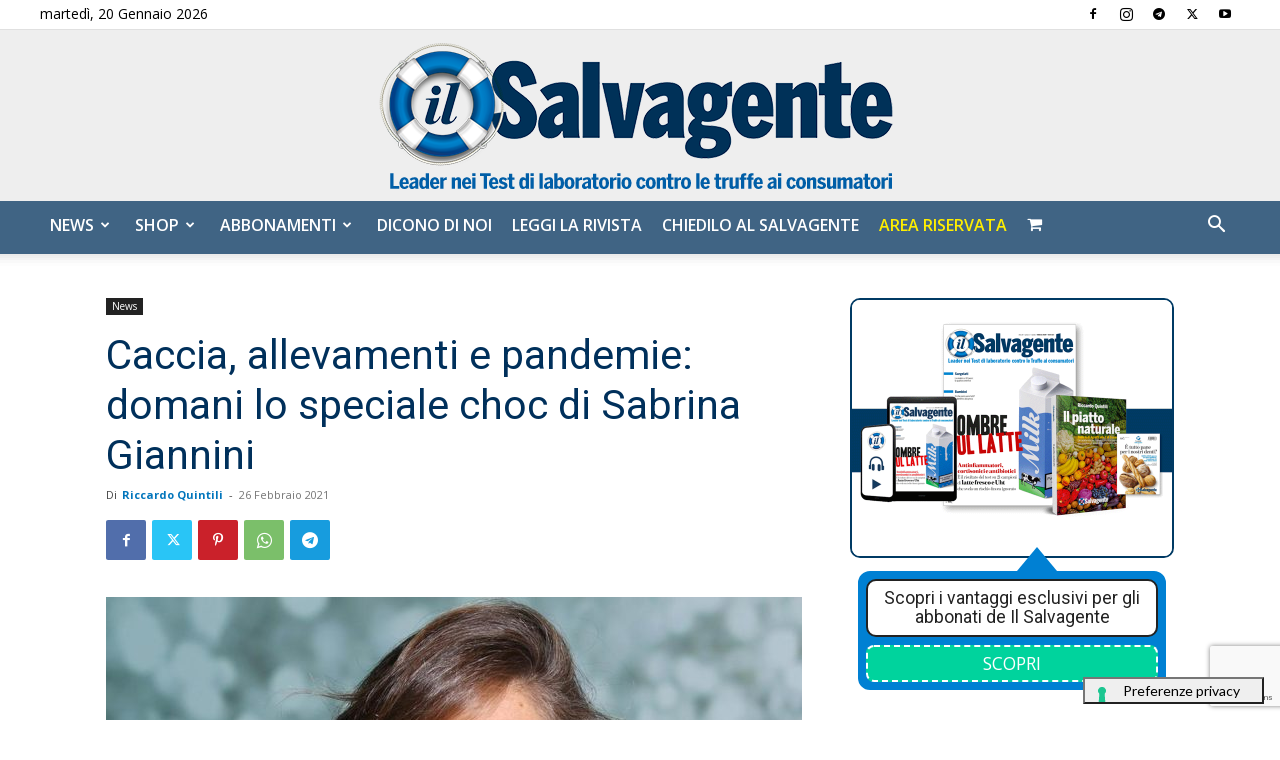

--- FILE ---
content_type: text/html; charset=utf-8
request_url: https://www.google.com/recaptcha/api2/anchor?ar=1&k=6LdYnUgUAAAAAFY_xZmeojH9KR2Vz0ZJpwwroJBi&co=aHR0cHM6Ly9pbHNhbHZhZ2VudGUuaXQ6NDQz&hl=en&v=PoyoqOPhxBO7pBk68S4YbpHZ&theme=light&size=invisible&badge=bottomright&anchor-ms=20000&execute-ms=30000&cb=t86w41z3rgon
body_size: 49076
content:
<!DOCTYPE HTML><html dir="ltr" lang="en"><head><meta http-equiv="Content-Type" content="text/html; charset=UTF-8">
<meta http-equiv="X-UA-Compatible" content="IE=edge">
<title>reCAPTCHA</title>
<style type="text/css">
/* cyrillic-ext */
@font-face {
  font-family: 'Roboto';
  font-style: normal;
  font-weight: 400;
  font-stretch: 100%;
  src: url(//fonts.gstatic.com/s/roboto/v48/KFO7CnqEu92Fr1ME7kSn66aGLdTylUAMa3GUBHMdazTgWw.woff2) format('woff2');
  unicode-range: U+0460-052F, U+1C80-1C8A, U+20B4, U+2DE0-2DFF, U+A640-A69F, U+FE2E-FE2F;
}
/* cyrillic */
@font-face {
  font-family: 'Roboto';
  font-style: normal;
  font-weight: 400;
  font-stretch: 100%;
  src: url(//fonts.gstatic.com/s/roboto/v48/KFO7CnqEu92Fr1ME7kSn66aGLdTylUAMa3iUBHMdazTgWw.woff2) format('woff2');
  unicode-range: U+0301, U+0400-045F, U+0490-0491, U+04B0-04B1, U+2116;
}
/* greek-ext */
@font-face {
  font-family: 'Roboto';
  font-style: normal;
  font-weight: 400;
  font-stretch: 100%;
  src: url(//fonts.gstatic.com/s/roboto/v48/KFO7CnqEu92Fr1ME7kSn66aGLdTylUAMa3CUBHMdazTgWw.woff2) format('woff2');
  unicode-range: U+1F00-1FFF;
}
/* greek */
@font-face {
  font-family: 'Roboto';
  font-style: normal;
  font-weight: 400;
  font-stretch: 100%;
  src: url(//fonts.gstatic.com/s/roboto/v48/KFO7CnqEu92Fr1ME7kSn66aGLdTylUAMa3-UBHMdazTgWw.woff2) format('woff2');
  unicode-range: U+0370-0377, U+037A-037F, U+0384-038A, U+038C, U+038E-03A1, U+03A3-03FF;
}
/* math */
@font-face {
  font-family: 'Roboto';
  font-style: normal;
  font-weight: 400;
  font-stretch: 100%;
  src: url(//fonts.gstatic.com/s/roboto/v48/KFO7CnqEu92Fr1ME7kSn66aGLdTylUAMawCUBHMdazTgWw.woff2) format('woff2');
  unicode-range: U+0302-0303, U+0305, U+0307-0308, U+0310, U+0312, U+0315, U+031A, U+0326-0327, U+032C, U+032F-0330, U+0332-0333, U+0338, U+033A, U+0346, U+034D, U+0391-03A1, U+03A3-03A9, U+03B1-03C9, U+03D1, U+03D5-03D6, U+03F0-03F1, U+03F4-03F5, U+2016-2017, U+2034-2038, U+203C, U+2040, U+2043, U+2047, U+2050, U+2057, U+205F, U+2070-2071, U+2074-208E, U+2090-209C, U+20D0-20DC, U+20E1, U+20E5-20EF, U+2100-2112, U+2114-2115, U+2117-2121, U+2123-214F, U+2190, U+2192, U+2194-21AE, U+21B0-21E5, U+21F1-21F2, U+21F4-2211, U+2213-2214, U+2216-22FF, U+2308-230B, U+2310, U+2319, U+231C-2321, U+2336-237A, U+237C, U+2395, U+239B-23B7, U+23D0, U+23DC-23E1, U+2474-2475, U+25AF, U+25B3, U+25B7, U+25BD, U+25C1, U+25CA, U+25CC, U+25FB, U+266D-266F, U+27C0-27FF, U+2900-2AFF, U+2B0E-2B11, U+2B30-2B4C, U+2BFE, U+3030, U+FF5B, U+FF5D, U+1D400-1D7FF, U+1EE00-1EEFF;
}
/* symbols */
@font-face {
  font-family: 'Roboto';
  font-style: normal;
  font-weight: 400;
  font-stretch: 100%;
  src: url(//fonts.gstatic.com/s/roboto/v48/KFO7CnqEu92Fr1ME7kSn66aGLdTylUAMaxKUBHMdazTgWw.woff2) format('woff2');
  unicode-range: U+0001-000C, U+000E-001F, U+007F-009F, U+20DD-20E0, U+20E2-20E4, U+2150-218F, U+2190, U+2192, U+2194-2199, U+21AF, U+21E6-21F0, U+21F3, U+2218-2219, U+2299, U+22C4-22C6, U+2300-243F, U+2440-244A, U+2460-24FF, U+25A0-27BF, U+2800-28FF, U+2921-2922, U+2981, U+29BF, U+29EB, U+2B00-2BFF, U+4DC0-4DFF, U+FFF9-FFFB, U+10140-1018E, U+10190-1019C, U+101A0, U+101D0-101FD, U+102E0-102FB, U+10E60-10E7E, U+1D2C0-1D2D3, U+1D2E0-1D37F, U+1F000-1F0FF, U+1F100-1F1AD, U+1F1E6-1F1FF, U+1F30D-1F30F, U+1F315, U+1F31C, U+1F31E, U+1F320-1F32C, U+1F336, U+1F378, U+1F37D, U+1F382, U+1F393-1F39F, U+1F3A7-1F3A8, U+1F3AC-1F3AF, U+1F3C2, U+1F3C4-1F3C6, U+1F3CA-1F3CE, U+1F3D4-1F3E0, U+1F3ED, U+1F3F1-1F3F3, U+1F3F5-1F3F7, U+1F408, U+1F415, U+1F41F, U+1F426, U+1F43F, U+1F441-1F442, U+1F444, U+1F446-1F449, U+1F44C-1F44E, U+1F453, U+1F46A, U+1F47D, U+1F4A3, U+1F4B0, U+1F4B3, U+1F4B9, U+1F4BB, U+1F4BF, U+1F4C8-1F4CB, U+1F4D6, U+1F4DA, U+1F4DF, U+1F4E3-1F4E6, U+1F4EA-1F4ED, U+1F4F7, U+1F4F9-1F4FB, U+1F4FD-1F4FE, U+1F503, U+1F507-1F50B, U+1F50D, U+1F512-1F513, U+1F53E-1F54A, U+1F54F-1F5FA, U+1F610, U+1F650-1F67F, U+1F687, U+1F68D, U+1F691, U+1F694, U+1F698, U+1F6AD, U+1F6B2, U+1F6B9-1F6BA, U+1F6BC, U+1F6C6-1F6CF, U+1F6D3-1F6D7, U+1F6E0-1F6EA, U+1F6F0-1F6F3, U+1F6F7-1F6FC, U+1F700-1F7FF, U+1F800-1F80B, U+1F810-1F847, U+1F850-1F859, U+1F860-1F887, U+1F890-1F8AD, U+1F8B0-1F8BB, U+1F8C0-1F8C1, U+1F900-1F90B, U+1F93B, U+1F946, U+1F984, U+1F996, U+1F9E9, U+1FA00-1FA6F, U+1FA70-1FA7C, U+1FA80-1FA89, U+1FA8F-1FAC6, U+1FACE-1FADC, U+1FADF-1FAE9, U+1FAF0-1FAF8, U+1FB00-1FBFF;
}
/* vietnamese */
@font-face {
  font-family: 'Roboto';
  font-style: normal;
  font-weight: 400;
  font-stretch: 100%;
  src: url(//fonts.gstatic.com/s/roboto/v48/KFO7CnqEu92Fr1ME7kSn66aGLdTylUAMa3OUBHMdazTgWw.woff2) format('woff2');
  unicode-range: U+0102-0103, U+0110-0111, U+0128-0129, U+0168-0169, U+01A0-01A1, U+01AF-01B0, U+0300-0301, U+0303-0304, U+0308-0309, U+0323, U+0329, U+1EA0-1EF9, U+20AB;
}
/* latin-ext */
@font-face {
  font-family: 'Roboto';
  font-style: normal;
  font-weight: 400;
  font-stretch: 100%;
  src: url(//fonts.gstatic.com/s/roboto/v48/KFO7CnqEu92Fr1ME7kSn66aGLdTylUAMa3KUBHMdazTgWw.woff2) format('woff2');
  unicode-range: U+0100-02BA, U+02BD-02C5, U+02C7-02CC, U+02CE-02D7, U+02DD-02FF, U+0304, U+0308, U+0329, U+1D00-1DBF, U+1E00-1E9F, U+1EF2-1EFF, U+2020, U+20A0-20AB, U+20AD-20C0, U+2113, U+2C60-2C7F, U+A720-A7FF;
}
/* latin */
@font-face {
  font-family: 'Roboto';
  font-style: normal;
  font-weight: 400;
  font-stretch: 100%;
  src: url(//fonts.gstatic.com/s/roboto/v48/KFO7CnqEu92Fr1ME7kSn66aGLdTylUAMa3yUBHMdazQ.woff2) format('woff2');
  unicode-range: U+0000-00FF, U+0131, U+0152-0153, U+02BB-02BC, U+02C6, U+02DA, U+02DC, U+0304, U+0308, U+0329, U+2000-206F, U+20AC, U+2122, U+2191, U+2193, U+2212, U+2215, U+FEFF, U+FFFD;
}
/* cyrillic-ext */
@font-face {
  font-family: 'Roboto';
  font-style: normal;
  font-weight: 500;
  font-stretch: 100%;
  src: url(//fonts.gstatic.com/s/roboto/v48/KFO7CnqEu92Fr1ME7kSn66aGLdTylUAMa3GUBHMdazTgWw.woff2) format('woff2');
  unicode-range: U+0460-052F, U+1C80-1C8A, U+20B4, U+2DE0-2DFF, U+A640-A69F, U+FE2E-FE2F;
}
/* cyrillic */
@font-face {
  font-family: 'Roboto';
  font-style: normal;
  font-weight: 500;
  font-stretch: 100%;
  src: url(//fonts.gstatic.com/s/roboto/v48/KFO7CnqEu92Fr1ME7kSn66aGLdTylUAMa3iUBHMdazTgWw.woff2) format('woff2');
  unicode-range: U+0301, U+0400-045F, U+0490-0491, U+04B0-04B1, U+2116;
}
/* greek-ext */
@font-face {
  font-family: 'Roboto';
  font-style: normal;
  font-weight: 500;
  font-stretch: 100%;
  src: url(//fonts.gstatic.com/s/roboto/v48/KFO7CnqEu92Fr1ME7kSn66aGLdTylUAMa3CUBHMdazTgWw.woff2) format('woff2');
  unicode-range: U+1F00-1FFF;
}
/* greek */
@font-face {
  font-family: 'Roboto';
  font-style: normal;
  font-weight: 500;
  font-stretch: 100%;
  src: url(//fonts.gstatic.com/s/roboto/v48/KFO7CnqEu92Fr1ME7kSn66aGLdTylUAMa3-UBHMdazTgWw.woff2) format('woff2');
  unicode-range: U+0370-0377, U+037A-037F, U+0384-038A, U+038C, U+038E-03A1, U+03A3-03FF;
}
/* math */
@font-face {
  font-family: 'Roboto';
  font-style: normal;
  font-weight: 500;
  font-stretch: 100%;
  src: url(//fonts.gstatic.com/s/roboto/v48/KFO7CnqEu92Fr1ME7kSn66aGLdTylUAMawCUBHMdazTgWw.woff2) format('woff2');
  unicode-range: U+0302-0303, U+0305, U+0307-0308, U+0310, U+0312, U+0315, U+031A, U+0326-0327, U+032C, U+032F-0330, U+0332-0333, U+0338, U+033A, U+0346, U+034D, U+0391-03A1, U+03A3-03A9, U+03B1-03C9, U+03D1, U+03D5-03D6, U+03F0-03F1, U+03F4-03F5, U+2016-2017, U+2034-2038, U+203C, U+2040, U+2043, U+2047, U+2050, U+2057, U+205F, U+2070-2071, U+2074-208E, U+2090-209C, U+20D0-20DC, U+20E1, U+20E5-20EF, U+2100-2112, U+2114-2115, U+2117-2121, U+2123-214F, U+2190, U+2192, U+2194-21AE, U+21B0-21E5, U+21F1-21F2, U+21F4-2211, U+2213-2214, U+2216-22FF, U+2308-230B, U+2310, U+2319, U+231C-2321, U+2336-237A, U+237C, U+2395, U+239B-23B7, U+23D0, U+23DC-23E1, U+2474-2475, U+25AF, U+25B3, U+25B7, U+25BD, U+25C1, U+25CA, U+25CC, U+25FB, U+266D-266F, U+27C0-27FF, U+2900-2AFF, U+2B0E-2B11, U+2B30-2B4C, U+2BFE, U+3030, U+FF5B, U+FF5D, U+1D400-1D7FF, U+1EE00-1EEFF;
}
/* symbols */
@font-face {
  font-family: 'Roboto';
  font-style: normal;
  font-weight: 500;
  font-stretch: 100%;
  src: url(//fonts.gstatic.com/s/roboto/v48/KFO7CnqEu92Fr1ME7kSn66aGLdTylUAMaxKUBHMdazTgWw.woff2) format('woff2');
  unicode-range: U+0001-000C, U+000E-001F, U+007F-009F, U+20DD-20E0, U+20E2-20E4, U+2150-218F, U+2190, U+2192, U+2194-2199, U+21AF, U+21E6-21F0, U+21F3, U+2218-2219, U+2299, U+22C4-22C6, U+2300-243F, U+2440-244A, U+2460-24FF, U+25A0-27BF, U+2800-28FF, U+2921-2922, U+2981, U+29BF, U+29EB, U+2B00-2BFF, U+4DC0-4DFF, U+FFF9-FFFB, U+10140-1018E, U+10190-1019C, U+101A0, U+101D0-101FD, U+102E0-102FB, U+10E60-10E7E, U+1D2C0-1D2D3, U+1D2E0-1D37F, U+1F000-1F0FF, U+1F100-1F1AD, U+1F1E6-1F1FF, U+1F30D-1F30F, U+1F315, U+1F31C, U+1F31E, U+1F320-1F32C, U+1F336, U+1F378, U+1F37D, U+1F382, U+1F393-1F39F, U+1F3A7-1F3A8, U+1F3AC-1F3AF, U+1F3C2, U+1F3C4-1F3C6, U+1F3CA-1F3CE, U+1F3D4-1F3E0, U+1F3ED, U+1F3F1-1F3F3, U+1F3F5-1F3F7, U+1F408, U+1F415, U+1F41F, U+1F426, U+1F43F, U+1F441-1F442, U+1F444, U+1F446-1F449, U+1F44C-1F44E, U+1F453, U+1F46A, U+1F47D, U+1F4A3, U+1F4B0, U+1F4B3, U+1F4B9, U+1F4BB, U+1F4BF, U+1F4C8-1F4CB, U+1F4D6, U+1F4DA, U+1F4DF, U+1F4E3-1F4E6, U+1F4EA-1F4ED, U+1F4F7, U+1F4F9-1F4FB, U+1F4FD-1F4FE, U+1F503, U+1F507-1F50B, U+1F50D, U+1F512-1F513, U+1F53E-1F54A, U+1F54F-1F5FA, U+1F610, U+1F650-1F67F, U+1F687, U+1F68D, U+1F691, U+1F694, U+1F698, U+1F6AD, U+1F6B2, U+1F6B9-1F6BA, U+1F6BC, U+1F6C6-1F6CF, U+1F6D3-1F6D7, U+1F6E0-1F6EA, U+1F6F0-1F6F3, U+1F6F7-1F6FC, U+1F700-1F7FF, U+1F800-1F80B, U+1F810-1F847, U+1F850-1F859, U+1F860-1F887, U+1F890-1F8AD, U+1F8B0-1F8BB, U+1F8C0-1F8C1, U+1F900-1F90B, U+1F93B, U+1F946, U+1F984, U+1F996, U+1F9E9, U+1FA00-1FA6F, U+1FA70-1FA7C, U+1FA80-1FA89, U+1FA8F-1FAC6, U+1FACE-1FADC, U+1FADF-1FAE9, U+1FAF0-1FAF8, U+1FB00-1FBFF;
}
/* vietnamese */
@font-face {
  font-family: 'Roboto';
  font-style: normal;
  font-weight: 500;
  font-stretch: 100%;
  src: url(//fonts.gstatic.com/s/roboto/v48/KFO7CnqEu92Fr1ME7kSn66aGLdTylUAMa3OUBHMdazTgWw.woff2) format('woff2');
  unicode-range: U+0102-0103, U+0110-0111, U+0128-0129, U+0168-0169, U+01A0-01A1, U+01AF-01B0, U+0300-0301, U+0303-0304, U+0308-0309, U+0323, U+0329, U+1EA0-1EF9, U+20AB;
}
/* latin-ext */
@font-face {
  font-family: 'Roboto';
  font-style: normal;
  font-weight: 500;
  font-stretch: 100%;
  src: url(//fonts.gstatic.com/s/roboto/v48/KFO7CnqEu92Fr1ME7kSn66aGLdTylUAMa3KUBHMdazTgWw.woff2) format('woff2');
  unicode-range: U+0100-02BA, U+02BD-02C5, U+02C7-02CC, U+02CE-02D7, U+02DD-02FF, U+0304, U+0308, U+0329, U+1D00-1DBF, U+1E00-1E9F, U+1EF2-1EFF, U+2020, U+20A0-20AB, U+20AD-20C0, U+2113, U+2C60-2C7F, U+A720-A7FF;
}
/* latin */
@font-face {
  font-family: 'Roboto';
  font-style: normal;
  font-weight: 500;
  font-stretch: 100%;
  src: url(//fonts.gstatic.com/s/roboto/v48/KFO7CnqEu92Fr1ME7kSn66aGLdTylUAMa3yUBHMdazQ.woff2) format('woff2');
  unicode-range: U+0000-00FF, U+0131, U+0152-0153, U+02BB-02BC, U+02C6, U+02DA, U+02DC, U+0304, U+0308, U+0329, U+2000-206F, U+20AC, U+2122, U+2191, U+2193, U+2212, U+2215, U+FEFF, U+FFFD;
}
/* cyrillic-ext */
@font-face {
  font-family: 'Roboto';
  font-style: normal;
  font-weight: 900;
  font-stretch: 100%;
  src: url(//fonts.gstatic.com/s/roboto/v48/KFO7CnqEu92Fr1ME7kSn66aGLdTylUAMa3GUBHMdazTgWw.woff2) format('woff2');
  unicode-range: U+0460-052F, U+1C80-1C8A, U+20B4, U+2DE0-2DFF, U+A640-A69F, U+FE2E-FE2F;
}
/* cyrillic */
@font-face {
  font-family: 'Roboto';
  font-style: normal;
  font-weight: 900;
  font-stretch: 100%;
  src: url(//fonts.gstatic.com/s/roboto/v48/KFO7CnqEu92Fr1ME7kSn66aGLdTylUAMa3iUBHMdazTgWw.woff2) format('woff2');
  unicode-range: U+0301, U+0400-045F, U+0490-0491, U+04B0-04B1, U+2116;
}
/* greek-ext */
@font-face {
  font-family: 'Roboto';
  font-style: normal;
  font-weight: 900;
  font-stretch: 100%;
  src: url(//fonts.gstatic.com/s/roboto/v48/KFO7CnqEu92Fr1ME7kSn66aGLdTylUAMa3CUBHMdazTgWw.woff2) format('woff2');
  unicode-range: U+1F00-1FFF;
}
/* greek */
@font-face {
  font-family: 'Roboto';
  font-style: normal;
  font-weight: 900;
  font-stretch: 100%;
  src: url(//fonts.gstatic.com/s/roboto/v48/KFO7CnqEu92Fr1ME7kSn66aGLdTylUAMa3-UBHMdazTgWw.woff2) format('woff2');
  unicode-range: U+0370-0377, U+037A-037F, U+0384-038A, U+038C, U+038E-03A1, U+03A3-03FF;
}
/* math */
@font-face {
  font-family: 'Roboto';
  font-style: normal;
  font-weight: 900;
  font-stretch: 100%;
  src: url(//fonts.gstatic.com/s/roboto/v48/KFO7CnqEu92Fr1ME7kSn66aGLdTylUAMawCUBHMdazTgWw.woff2) format('woff2');
  unicode-range: U+0302-0303, U+0305, U+0307-0308, U+0310, U+0312, U+0315, U+031A, U+0326-0327, U+032C, U+032F-0330, U+0332-0333, U+0338, U+033A, U+0346, U+034D, U+0391-03A1, U+03A3-03A9, U+03B1-03C9, U+03D1, U+03D5-03D6, U+03F0-03F1, U+03F4-03F5, U+2016-2017, U+2034-2038, U+203C, U+2040, U+2043, U+2047, U+2050, U+2057, U+205F, U+2070-2071, U+2074-208E, U+2090-209C, U+20D0-20DC, U+20E1, U+20E5-20EF, U+2100-2112, U+2114-2115, U+2117-2121, U+2123-214F, U+2190, U+2192, U+2194-21AE, U+21B0-21E5, U+21F1-21F2, U+21F4-2211, U+2213-2214, U+2216-22FF, U+2308-230B, U+2310, U+2319, U+231C-2321, U+2336-237A, U+237C, U+2395, U+239B-23B7, U+23D0, U+23DC-23E1, U+2474-2475, U+25AF, U+25B3, U+25B7, U+25BD, U+25C1, U+25CA, U+25CC, U+25FB, U+266D-266F, U+27C0-27FF, U+2900-2AFF, U+2B0E-2B11, U+2B30-2B4C, U+2BFE, U+3030, U+FF5B, U+FF5D, U+1D400-1D7FF, U+1EE00-1EEFF;
}
/* symbols */
@font-face {
  font-family: 'Roboto';
  font-style: normal;
  font-weight: 900;
  font-stretch: 100%;
  src: url(//fonts.gstatic.com/s/roboto/v48/KFO7CnqEu92Fr1ME7kSn66aGLdTylUAMaxKUBHMdazTgWw.woff2) format('woff2');
  unicode-range: U+0001-000C, U+000E-001F, U+007F-009F, U+20DD-20E0, U+20E2-20E4, U+2150-218F, U+2190, U+2192, U+2194-2199, U+21AF, U+21E6-21F0, U+21F3, U+2218-2219, U+2299, U+22C4-22C6, U+2300-243F, U+2440-244A, U+2460-24FF, U+25A0-27BF, U+2800-28FF, U+2921-2922, U+2981, U+29BF, U+29EB, U+2B00-2BFF, U+4DC0-4DFF, U+FFF9-FFFB, U+10140-1018E, U+10190-1019C, U+101A0, U+101D0-101FD, U+102E0-102FB, U+10E60-10E7E, U+1D2C0-1D2D3, U+1D2E0-1D37F, U+1F000-1F0FF, U+1F100-1F1AD, U+1F1E6-1F1FF, U+1F30D-1F30F, U+1F315, U+1F31C, U+1F31E, U+1F320-1F32C, U+1F336, U+1F378, U+1F37D, U+1F382, U+1F393-1F39F, U+1F3A7-1F3A8, U+1F3AC-1F3AF, U+1F3C2, U+1F3C4-1F3C6, U+1F3CA-1F3CE, U+1F3D4-1F3E0, U+1F3ED, U+1F3F1-1F3F3, U+1F3F5-1F3F7, U+1F408, U+1F415, U+1F41F, U+1F426, U+1F43F, U+1F441-1F442, U+1F444, U+1F446-1F449, U+1F44C-1F44E, U+1F453, U+1F46A, U+1F47D, U+1F4A3, U+1F4B0, U+1F4B3, U+1F4B9, U+1F4BB, U+1F4BF, U+1F4C8-1F4CB, U+1F4D6, U+1F4DA, U+1F4DF, U+1F4E3-1F4E6, U+1F4EA-1F4ED, U+1F4F7, U+1F4F9-1F4FB, U+1F4FD-1F4FE, U+1F503, U+1F507-1F50B, U+1F50D, U+1F512-1F513, U+1F53E-1F54A, U+1F54F-1F5FA, U+1F610, U+1F650-1F67F, U+1F687, U+1F68D, U+1F691, U+1F694, U+1F698, U+1F6AD, U+1F6B2, U+1F6B9-1F6BA, U+1F6BC, U+1F6C6-1F6CF, U+1F6D3-1F6D7, U+1F6E0-1F6EA, U+1F6F0-1F6F3, U+1F6F7-1F6FC, U+1F700-1F7FF, U+1F800-1F80B, U+1F810-1F847, U+1F850-1F859, U+1F860-1F887, U+1F890-1F8AD, U+1F8B0-1F8BB, U+1F8C0-1F8C1, U+1F900-1F90B, U+1F93B, U+1F946, U+1F984, U+1F996, U+1F9E9, U+1FA00-1FA6F, U+1FA70-1FA7C, U+1FA80-1FA89, U+1FA8F-1FAC6, U+1FACE-1FADC, U+1FADF-1FAE9, U+1FAF0-1FAF8, U+1FB00-1FBFF;
}
/* vietnamese */
@font-face {
  font-family: 'Roboto';
  font-style: normal;
  font-weight: 900;
  font-stretch: 100%;
  src: url(//fonts.gstatic.com/s/roboto/v48/KFO7CnqEu92Fr1ME7kSn66aGLdTylUAMa3OUBHMdazTgWw.woff2) format('woff2');
  unicode-range: U+0102-0103, U+0110-0111, U+0128-0129, U+0168-0169, U+01A0-01A1, U+01AF-01B0, U+0300-0301, U+0303-0304, U+0308-0309, U+0323, U+0329, U+1EA0-1EF9, U+20AB;
}
/* latin-ext */
@font-face {
  font-family: 'Roboto';
  font-style: normal;
  font-weight: 900;
  font-stretch: 100%;
  src: url(//fonts.gstatic.com/s/roboto/v48/KFO7CnqEu92Fr1ME7kSn66aGLdTylUAMa3KUBHMdazTgWw.woff2) format('woff2');
  unicode-range: U+0100-02BA, U+02BD-02C5, U+02C7-02CC, U+02CE-02D7, U+02DD-02FF, U+0304, U+0308, U+0329, U+1D00-1DBF, U+1E00-1E9F, U+1EF2-1EFF, U+2020, U+20A0-20AB, U+20AD-20C0, U+2113, U+2C60-2C7F, U+A720-A7FF;
}
/* latin */
@font-face {
  font-family: 'Roboto';
  font-style: normal;
  font-weight: 900;
  font-stretch: 100%;
  src: url(//fonts.gstatic.com/s/roboto/v48/KFO7CnqEu92Fr1ME7kSn66aGLdTylUAMa3yUBHMdazQ.woff2) format('woff2');
  unicode-range: U+0000-00FF, U+0131, U+0152-0153, U+02BB-02BC, U+02C6, U+02DA, U+02DC, U+0304, U+0308, U+0329, U+2000-206F, U+20AC, U+2122, U+2191, U+2193, U+2212, U+2215, U+FEFF, U+FFFD;
}

</style>
<link rel="stylesheet" type="text/css" href="https://www.gstatic.com/recaptcha/releases/PoyoqOPhxBO7pBk68S4YbpHZ/styles__ltr.css">
<script nonce="ooRfge-dT6ydvumAlBeWEA" type="text/javascript">window['__recaptcha_api'] = 'https://www.google.com/recaptcha/api2/';</script>
<script type="text/javascript" src="https://www.gstatic.com/recaptcha/releases/PoyoqOPhxBO7pBk68S4YbpHZ/recaptcha__en.js" nonce="ooRfge-dT6ydvumAlBeWEA">
      
    </script></head>
<body><div id="rc-anchor-alert" class="rc-anchor-alert"></div>
<input type="hidden" id="recaptcha-token" value="[base64]">
<script type="text/javascript" nonce="ooRfge-dT6ydvumAlBeWEA">
      recaptcha.anchor.Main.init("[\x22ainput\x22,[\x22bgdata\x22,\x22\x22,\[base64]/[base64]/[base64]/[base64]/[base64]/[base64]/[base64]/[base64]/[base64]/[base64]\\u003d\x22,\[base64]\\u003d\x22,\[base64]/[base64]/Dt8K7wox5NcOTTF7DnBwCwpBhw4pBBUk8wqrDkMO3w7ggDF5xDjHChcKANcK7YMO9w7ZlCw0fwoI5w7bCjksQw4DDs8K2D8OsEcKGP8K9XFDCvVByU3rDssK0wr1nHMO/w6DDm8KVcH3CrwzDl8OKK8KZwpAFwqXCrMODwo/DusKrZcORw6LClXEXYMOBwp/Ck8OqIk/DnEQdA8OKKkZ0w4DDq8OOQ1LDhmQ5X8OzwqNtbE1XZAjDosKAw7FVfMOzMXPCjiDDpcKdw7BTwpIgwpfDoUrDpXM3wqfCusKTwo5XAsKwU8O1ERDCuMKFMHM9wqdGGX4jQmzCr8KlwqUYekxUL8KQwrXCgGnDvsKew61Ew71YwqTDrMKmHkk5c8OzKCjCoC/DksO3w6hGOl/CmMKDR1zDjMKxw643w4FtwotVLm3DvsOvNMKNV8KEVW5XwoTDrkh3EC/CgVxROMK+AxxOwpHCosK+JXfDg8KjE8Kbw4nClcOsKcOzwqQuwpXDu8KaF8OSw5rCt8KoXMKxAmTCjjHCpwQgW8Kfw7/DvcO0w6Z6w4IQCcKCw4hpMSTDhA5/H8OPD8KVVw0cw695RMOiYcKHwpTCncKgwrNpZgPCt8KowonCqizDjQzDn8OrEMKVwozDqWnDoEvDl0bCoG0wwpEfYsOpw7zCh8OTw64WwoXDksOFaSBcw6hpQcO7Zl9vwp4pwrnDjmxoRGPCoQ/CqMK6w4hiIsOXwrI4w4Ayw7DDgMOcIlRhwpnCn0A1Q8KMF8KsDMODwpnDlHZaS8K2wozCmcOcORZfw7LDucO0wqsYU8O3w6TCmAAwU1bDnhDDgcOpw7Ijw6/CiMK7w7jDsjDDimnCgxTDosONwqFhw7VvScKJwrdhVhUKRsKIEF88DMKCwrRkw4/DvxPDj33DuGLDjsKgwpfDvTrDvMKQwp3DpFDDmcOGwo/[base64]/CusOeOQ9Jw4DDuBhMGjrDlmbCvUklwoFxwrXDtsOtQx1FwpktQsK5BjHCqUYcR8K/wonCkAzCpcK3w4o2HQnDtQFdGCjCtwcdwp3CqS1XwonCg8OvZDXCg8Oiw57CqiZDOj4cwpxYaGPCk0ZpwrnDi8K+w5XDiAzCnMKaZlTCkg3CkwhnSTUuw7A3TcONK8KDw5XDsQjDhW/DslFhVn8Wwqd9DMKowqNLw4omW3NINcOJS0vCs8OVW2AHwozDvGrCv0rCni3Ct0pfZFEfw51gw6fDhFbCkljDscOnwp8PwonChWotDkpmwrfCuHcQHWVIHhXDj8Ocw58Tw68jw70bb8K5MsK+wpgmwrUIHk/DucO5wqhmw7HCmihswqQja8Orw4fDp8KRe8KZF0LCpcKjw6bDv2BPA3d3wrI+FMKfRMKRBizCvcKTwrTDkMKmJcKjHmYWBmFqwqTCmQU2w6vDjVHCuFMfwrzCvcOjw5nDrx/DjsK3FUklNcKlw4rDk3drwo3DgsOcwrXDisKQPCHCrE1gEwlpWC7DrFbCuWfDsFgQwpY9w43DisOYa2sNw6LDg8O4w5k2c0bDq8KBfMOUUsOLJ8KxwrlrKGgfw6hmw4bDqmfDjMKrWMKEw4LDtMK6w6zDvyVVUWxow6dWB8KTw40SCgzDkyDCgsOJw7TDrsK/[base64]/Dj8KyQcOkS8OjG8KkCMODw5ktPzPDhXHDn8K4wrI8LsO7f8KVLh/Dp8Kvw48awrLCtSHDl1LCp8Kww5RSw44Ie8KTwoXDicKHD8K6MsO0wq3DlDBaw4xSDABLwq4Gw54OwqoQFiMcwq/[base64]/DtVcJw500H8O9wo49w5rDlsOMwpt3fTIjwrnCjMOgY2HCicKRH8Kiw7Mkw4cXNsOdS8O3O8K9w6o2V8OANR/CslAqQg8Fw5nDmGUFwobDmMKhN8KSUsOywq3Dm8KmNH3Ci8OcDGU/w5TCs8OzbMKiI2jDrcKOXjbCgcKpwoNiw4Q0w7TCnMKWGmAqCMOqKQLCsXFMXsKGVBfDsMKOwrJSOCrCohXDqWPCqRLCqTsmw55yw7PCgULCjA1HZsO+fH4tw7vDtMK/MVHDhx/CocOKw7YQwqQVwqo5QxTCgynCgMKFw6cgwpc5cmomw5M/YcOhTcOEfsOowrJmwofDqAcFw77Dm8KBRzLCtcKFwr5KwqbCjMO/[base64]/VH89wp8XNcKjwo9DWQXCgmzDrsOCw6IUFsKNPsOsw4HDt8K4wqxkDMKjRMK2acKXw7cCAcOxIQQsNMKzNSrDpcONw4d+QsOJEiXCjMKPwr/[base64]/LB05Z8OTCinDggwqw40GEsOaGcOzwrBVPjcLBcKLBQDDoBxBWyLCvW3CrzRDecOlw7HCu8KrKzlJwrRkw6Zmw49FYCkmwrU8wqzDoSDDuMKDFmYcLcOEHgIIwpF8IEUEUz8lWFg1HMK0FMOtcsOMWQ/CoFfCs31Jw7AdTQUqwr/DlsORw5LDksOsV3jDqDsYwrFlw7JFU8KHTmbDs1clVcO4G8KFw7fDvMKCC3BOP8KCHmhWw6jCmF8fOE5XTlJifVAsWcO7c8KVwpIAbsOXHMOJR8K1W8O6OcO7FsKZLMOTw7ACwrcjaMONwplYYTxDKRh6YMKoaysUFHt3w5/Dp8K+wpdOw7ZOw7YowpdBPgFVUn/Cl8KSw6YDH1fDnsOhBsKFw6jDm8Krc8KER0bDoU/Ch3gxwonCnMKEfXbChsKDb8KUwq84w6XDqy8MwrxPKX4MwpHDpHrCrsOqEcOHwpDDmsOMwpnCsxbDh8KCT8ORwrQow7TDlcKCw47Ch8OoQsO/RSN9EsKuBXPCtR3Dt8KKbsOLwp3DhcK/GSMxw5zDnMODwqFawqTCghnDj8OVw7TDscONw7jClMOww4AsRSVAYTjDsWgLw78uwpMFM1xCDF3DkcOew7fCm1rDrcOvIQXDhhPCmcK5BcKwI1rClMO/NsKIwo9aDHsgP8KFwqwvw6LCiDMrwrzCjMKJasOKwpMOw6smE8O0EzzCi8KyC8KDGA0ywovDsMOZcMKdw5o6w5lsYj53w5DDihEgPcKBIcKPdFY6w5kKw53CmcO5fMOkw49dY8OOJsKfSwVYwo/CmMK8DsKFMMKkUsOTQ8O8ZMKtPEIqP8Knwo0Ew6/Dh8K+w45KLD/[base64]/DicOpw4Fuw4LCtcKTOMOORiJbfMKzwqAsFUHDvsKbAsKkwrnCtA9vMcOmw74cOcKrw5xHRXx1wr9+w6/Dt35EXMK1w6fDsMO6LsKhw7Rgwo1Twpxjw5heOSQEwqfCrsO/EQPCnRQieMOCEsOJHMKNw5grKjDDrcOFwp/CsMKNw4DCnRfCvBPDqQzDuUnCgjrCmMO1wqXDl3vCsE1GR8KxwqLCkzbCo13Du2wzw4AswqPDgMK2w4/DqR4OTcOsw5jDs8KMVcO5woXDqMKqw5nCuSMIw65MwqR0w79fwq3CqhNPw7d0QXTCg8OdGxHCn0PCucO3TcOLw5dzw7MAH8OEwp3Dm8OtJwnCszM4RHjDvFxBwpYEw6zDpFIgBkPCo0cYAMKlb0dvw4MPKTF3wo/DqcKOGW1Iw71OwqFiwrwxN8OFfsO1w77Dm8KjwprCocO7w79jwqfCjiVKwoHDmnPCvsOYJSTColDDnsOzEcOtIxY5w4RQw7FJAU/[base64]/[base64]/YMO9w5zDlsOSAnnCiHjDhcOowrgcwqpTw5IpBTnCs3JlwrogKknDr8OuJsKrBVTCtFpvDcO6woFmWCU8QMO/wozDhngCwoTDocObw47DisOHQCdUYcKMw73CjcOeXRHCoMOuw7XCknPCpcOwwo/CmcKswrAWPzPCvcKTDsOTeAfCjsK/wrfCiDsswrrDhXx6woLCoA4pw5/[base64]/CnksIw5vDvMKzw4k6woPCrcO5FsKnH8KdMcOQwrIrPgPCoFNeYCLCvsO+fhMcWMKbwpUhw5QLYcOAwodSwqhrw6VvYcO/YMKRw4tmVhtBw5Fsw4DCgcO/eMOfMR3Cs8O6w6R8w7nDmMK4V8ORw77DiMOJwposw57CicOiBmHDu24xwo/DpsOHX0JCb8OaL0jDqcKMwoh9w6zDtMO/[base64]/[base64]/woUfe18ZwojChQMYw7HCtVsfw4/ClBxdwps2wqnDkRNnw48nw47ClsKvS1nDlihSW8O5acORwq3DocOJLCcHN8O1wrvCnnvDgMK1w5fDrcOVcsKzFTUnRyBew73CpHdtw4rDk8KOw5h/wqAUwr/Cty3CnMOXW8KowqduRB4IFMOcwoIPwoLCiMO/woguIsKXB8K7akLDr8OMw5zDtxbCo8K/[base64]/CqkxGT3Yiw5XCsT1Rw6JlVk3DsBLCg1QfBcKUwpXCnsKsw6soDHbDlcOjwqbCkMONIsOSO8OhVMKzw6/Cil/[base64]/CusKWw7nDiMOhwpvDlsO3w53CpsKdXGoywrzDkzEmKgfCpsKTMMOrw73CisOZw6kWwpfDv8K+wrXDnMOOLmTDni91w5fDtH7CpG/ChcOXw7MJFsKtfsK/d3PDhS9Mw4nCv8OMw6Nmw7nDm8ONwoXDimtNG8KKwrLDiMK+w4s8BsO/VULCoMOYARrDmcKzd8KpeVlIeWRCw7pmQSB4SMOjbcKfw7nDs8KNwoMFEsKNbcKaSA8AbsORw4nDmXHCjEbCmirDs2x+F8OXfsO2w40Ew7ENw6tkIgnCmsKlMyvDq8KseMKCw6xOw4BBXMKTw5HCnMO7wqDDrQ3Do8Kiw4/CvcK2VSXCnHEuMMOjw43Dk8K9wrxTDBoTPxrDswVfwpLDiWghw5DDpcKww5nDocOdwrXDoBPDuMO7w7/[base64]/DpHDCk0vDgMKkw7/DmnVENMOFwp0vcQrCusK8K3I8wokyWsOEaRNBSMO2wqlyRsKlw6vCmEjDq8KCwqYuw4VaAsOGwooAdnF8f09aw5YSZhTDjlBew5HDssKnc31rRsKtBMKGOidWw67ChVp5bDVeAsKtwpXDrRM0woBSw5ZFNmHDpljDqsKZGsOwwrzDnsKEwqnDl8OaaxTCvMK5ED/CqcODwoF6wqbDqMKzwpJSRMOOwoNuwrV3woXCjSV/[base64]/Cp8OKwppMbRh9w5ZkHcOBw7HCucOTOVoewogtesO6wrFRGD1Mw5Y5bGvDgsKiYCnDukkuVcOzwpbCqsOjw6/DjcOVw4BOw7zDocKxwohMw53DgcOcwoDCtcO2AhY3w43CgcO+w5LDnj0QJ1k0w5LDgsOnFXHDqnfDvcO3UGDCsMOcf8K6wrrDucOfw5nDhsKkwoQ5w6Muwqsaw6zDiE/CjWLCtinDu8Kbw57ClDZVwoAeS8OmKcOPHcOswoHDhMKXWcKCw7JQC3xVO8KTEcOKw5Qnwp5dW8KVwoAYbglXw4h5esK3wrYsw7XDkUBtTBbDoMOjwoHCnsO5Dw7CtMK1wp4XwqR4w7xwEcKlXldmecOze8KsWMOCPR7CoWAJw43Dmmo2w41sw6s1w7/CpxUXM8O8w4XDhVc/w4fCkUzClcKPO3PDhsOTZm1XRnM8KsK0wr/Di13CqcOjw5LDuXnDpsOiUAjDlyVkwphLw7hAwrnClsKPwqYKBcKLWErCoTHCoSbCoR/Dn30Mw4DDmcKrCy0Rw54qYsOowpU5fcO5dkt4UcOAAMOgX8K0wrDDmWTCjRJtVMOWfwjDucKww4fDkTZ+wrxATcOwecODw5fDuTJKw4vDrFxQw4PCqMKcworCvsObwp3CiQ/Dr3NcwozCmAfCksOTGl43w7/DlsK5GHzCqcKrw5M2M2TDkSfCp8KvwqTDiBkLwofDqS/CisO+wo0MwpY4wqzDiw8kRcKHw5jDkjsoGcOYeMOwKTvDrMKXYj/Cp8Kmw6sVwqcANh/CgcOqwr4hTMK/[base64]/CtsKgHcOOwpHDnAVXNBTClSfCusKEw7NywrjCi8OMwpbCqyXDhMKsworCslAHw77CugbDjcKxXhFXCUXDiMOOXHrDuMKBw71zw7rCmGJXw49iw6zDjy3DuMOZwr/[base64]/DslovECvDlEVCwrXDm1PCv33CvcKjRkUSwpTCjAHDjCLDpsKpw7bCr8Kuw5VjwoNQRWHDpTh9wqXCkcKHNsOUw7HCgcKWwrcDBcKZQ8KswqBpw5Q+RhkncTrDn8Oew4vDnx/Ck0LDlErDl2gUX1hHdg/Cr8KGVkEmw7LCq8KXwqdnC8OCwrMTajDCpWEOwovCnMOCwrrCpgoYPCvDk2p3wrNQLcO4wpTDkA7DlMOWwrYnwpccw7tJw6MBwrfDn8Oyw4LCrsOkC8KMw44Lw6vDpzgmU8OcGMOLw57DqMKnw4PDvsKqecOdw5LCpy0IwpNxwolfWifDqA3DmhA/XQ0Ew4YAOsO3KMK1w45IE8KJa8OUZ1kUw77Ct8KNw6TDj0zDu0vDlHV8w6lQwoRrwpnCjy18wrzClwktKcKjwrNMwr/CtMKGw6QQwrc6LsKGZxLCmmVWIMKdchckw4bCj8K/ZcOeEyUow490TcK+CMOFw4VFw77ClMOYc288w4Q+wrvCiDjCgsOmWMO2BjTCssO6w5lYw60XwrLCi17Dihdyw5AWdQLDuwlTBsO8wr/[base64]/Cl8OhUEZUwroTKXbDksKnLcKlw6x4w5Vcw7nDqMKdw5V5wojCpMOMw6HCgE1hVTvCqMK8wo7DgBdLw6NxwrzCt1lDwrTCugrDt8K5w65Ow7LDtcOpw6IpcMOeCcOKwo/Do8Osw7VlSHZqw5ZZw5XCiSTCimIAQyMpK3LCtMKQdMKawrtZIcKNUMKyYRlmXsO4ATUEwrhiw7cSQcKrUMOYwozCu2LCpwFaR8K+w6zCkEAndsK7UcOTfH8Sw4nDt8OjC3nCoMKPw686fj3CmMKQw799DsK6MzfCnFZpwoMvwpvDpsO/[base64]/U8OnwrzCiMK2Sjtjw7kUw63Dr8Otwo4bw7bDsyUNw4HCrTPCskrCtcKpwpoKwrzDicO4wr8bwprCiMOsw57DosOZa8OdEmLDjmoqwqDCm8KZw5FTwpnDnMK0w7geRzjCv8Ozw5AQw7dHwpfCvi9/w6MiwrzDvGxXw4l5Hl/ClsKKw6YWE30QwqHCqMODDHZ5NcKCwpE7w4hAIDJANcOtwoMMYFtkQmw6wpNoAMOaw5hZw4I0w7/[base64]/w7LCg3zDgTgAAALDqcO/fW/DlhXDl8K4MgvCtcKFwrbCl8KcERpSZmYvOMK/w6xRDEbChiFgw4HDiRplw4Uuw4fDpsKlAMKgw63DgMKrBW7CocOnBsKIwp5qwrHDqMKZFHzDnHAcw4PClXcDV8KHRWxFw7PCuMO6w7rDqcKuGFTCpiYmKsOHUcK0csO4w6liBRPDscOTw6XDkcOLwpvClMK/w6gAFsKCwo7Dr8OyPCXCncKFWcO7w7Vkwr/CksKqwrIoasOdHsKUwrwlw6vCucKuQXPCrMKTwqTDsisLwqI3esKZwrVHZnPDu8K0FnBHw4zDgHVjwrXDm2DClwjDuCrCsCUrwpzDpcKawqLCiMO3wo0VbsOuTcOoScKgNU7Cl8K4KyxKwqTDnHhJwqMFBwUtJ0Aow7/CjsOgw6PDsMOowrVyw4E9WxMJw5pOWRvCssOAw7LCmsOKwqbDiwbDsx4Fw5/CosKPIsOJf1HDuFrDnkfCosK3Wl8QS2zDnGrDr8KvwrlOYiYyw5bDqzteQEnCqzvDuTcQWxrCj8Kkd8OHVBdvwqIxDcK4w5kyXmAaWsOvwpDCj8OPEDJ8w4/[base64]/ChMKnwoI8w6EwwpDCisKrJErCtMK7cW9jw5ITIT44w5LDun/DjmLDssO6w7YTRUHCsSJLw6rCs1vCpcKKacKGI8OzZmPCtMKOTyrDtFw0FMKRDMKhw5UHw6l5dDEgwplJw4sTdMK1M8KBw5YlJ8O7w7bDu8K6PwwDw6Z7w53CszZbw63DmcKSPwnDtsKwwpk2EMOJMsKcw5bDjcKODsORFD1Zwo0TAcODZMK/wo3DsCxYwqs9NgNewonDjcKbCcO2woUaw7TDkMO1wqfCpxRELMKEXcKkfinDoFvCuMORwqHDoMKjwr/DlsOgHy5twql1ZCZzAMOJTD/[base64]/DucK1w6vCh30aw70fw5YuIGwYfABLwpXDj37Cgl7CsgrDvhPDpWPDrgHDvcORw4YdCRXCvUZ/W8KlwpUaw5HDscK9wrtiw4ANDcKfOcKmwpQaIcK0wofDocK/w4BDw5xSw5kywpZBNsOawrBqKRfCg1ctw4rDgB/CgMOdw5Y/KGLDuxplwqt+wp8hE8OnVcOIwoEOw5lWw4x0woFtTk3DjArCpD7CswAnw6DDq8KZdcOBw4/Ds8K5wr/DrMK7wrHDscK4w5LDmsOqM19yW0ltwqDCvghPKsKYMsOKd8KYwrk/wonDpXImwq5RwqFPwoEzf3gHwotRbyprRcKrf8KnJUU0w4nDksOaw4jDqDgxesOvZhrCpcKHCMKdcA7CuMOQwrlPZ8OPVcOzw6dsRsKNaMKZwrJtw4pjwqrCjsOgw4HCrWrDvMKlw40vF8OzPsKrX8K/dWfDo8O6RiV0Ujhaw5dBwrrChsOPwoBAwp3CtAAAwqnCpMKawpHClMO5wrrDncK/[base64]/Cn0pxwojCusKVJ8KswrDCg8KwMnvCjH3Dj8KuwqbCr8KLY8OTOh/CtMKnwrPDgzvCg8OVPzrDo8KNNkkQw5cew5HDjHDCqmDDlsKsw7AeAXTDi1DDrsO/[base64]/cn3Do8OEfsKtwp9LawXCpcKqEH0zw508KxA7DwMSw6rCpMOGwoxzw5vCk8ODMsKYJ8KKDHDDicOqMsKeAcO/w6MjQHrChsK4KcOtIcOrwrQLDGpwwrXCowpwK8KOw7PDtMKvwpYsw5vDhTI9MDJMccKWZsK/wrkawqtBP8K6Uksvwp/CrEbCtU3CisKuwrTCn8Kmwoxew5xsEcKkw4zCk8O8BH/DrioVwrLDtH8Dw705X8KpZMK0JVo+w6R/b8OUwo3CtcK9EMOeJcK+wrZWYVvCtMOELMKffMOwPnMkwqtGw60+ecO6wojCt8OdwqV4U8K6ai1ZwpEVw5bCk03Ds8KFw5ctwrzDrcKKAMKDHMOFbycNwoIKCXXDk8KfORVHw7TDpsOWWcO/P0/Cj17CjWBUacKZUMK5fsOhE8OebcOPPMO1w4HCjBbCt0XDmMKTQBrCrV/DpMKzXsK9woHDusKGw6lGw5zCrmAuMUrCtcKcwofDqWrDlMKcw5VCM8K/LsKwbcKew7RBw5/Dpm/[base64]/WsKOw4wVI8OpdMKvwog5IcKgw4XDkcO8dGzCr33DlRwqwqcsclF8DTDDsnHCk8ORBD1lwpMIwqtZw57DicKZw4kmKMKIwql3wpc/wpnCnw3Dg1HDo8Kywr/Dl3vChcOIwrrCuynClsOBYsKUEh7CsRrCjlPDqsOjJnBCwpfDu8OWw5BBEi9gwozCsVPDkMKFdxDDqsOfwqrCmsOAwqjCjMKLwroQwqvCjm7CtADDunTDncKiLBTDtsKvKsO8TcOYO09tw7rCuVrDmyshwpnCl8O0wrVuPcKuDz5/RsKYw4Q1wrXCtsKNBcKFURl5w7HDsUjCrUwqLWTDi8OowpU8w61ewq3Dn0TDs8OnPMOuwo5ia8OhAsOwwqPDnmMgZ8OuFkbDuT/Dpy5pWcOWw6DCr2kCacODwrkRecKBcg7CksOdJ8KtSMK+HQrCi8ORLsOIGlAPYE/DvMKcJsKYwpVXU2tpw5IMWMK8w7nDh8ODHsK4woJeQlDDqm3CuVtUKMKkD8Ocw4rDsXrDo8KJEMOYX1LClcOmLUE+ZzjChQ/ClcOYw6XDtjHDqEJmw7FvVQEvIgFvUcKXwqDDtDfCoiTDrcO+w4s0woFtwrI7YcKoZ8OLwrhRBwxOZHrDqnwjTMOswpVlwpHCpcOCfsKzwp3DhMOHwqfCuMKoOMK9wqENWcOpwo/DucO1woTDucK6w658EMOda8OCw6/ClsKhwohpw4/DhsOXf0k6GQcFw7A1FyEYw5wcwqoRGkvCkMKxw5Y9wotCACbCtMOmYTbCmzQkwrrCpcK1UyLCuT0vwqHDosO4w53DnMKUw48TwohIE3cOMMOhw6rDpBHDj1BPQHLDlcOpf8OFw67Dn8K3w6HCn8KGw5XDiVdywqljK8KvYsObw5/CukAawoQiVcO0d8OFw5DDjsOfwo1bMsOXwo8IfMKjcRJDw53CrMO6w5HDniURcn9wZ8KpwoTDphhcw5AZSsOLwqpuQ8Oww7jDvmRDwqYmwrRbwqIOwpTCpmPDlcK6RCvCg0TCpMOfGlfCkcK3ZQTDusORSF8Ew7PDr33Dh8O8fcKwZDnCmMKnw6DDmMKbwq/DpnAtb3RyfMK0GnlnwrtFVsKcwoFGbXtNw73CiycVKR5/w5/[base64]/DpMK1w5Eew4XCs1dnwqsYwoovX2zCtcK7UsOvwqHCnMKxWsOhScOhbT5OBAc5JjNRwozCmGnCtFk2ZhzDusK+HBvDssKJZFDCjwV9EsKKVxLDusKJwr7Dghs6UcKvT8KxwqgUwq/ClsOibmE+wrzDosOrwqo0czrCncK0w7Bew4vCm8ORP8O3SxJ6wo3Cl8O3wrZUwrbCnwjDmzcvV8KjwrYjMnM7OcOJQsODwoHDh8KHw77CuMKww65swrnCjsOZB8KHLMKVdQDCjMODwqQGwpFVwow5R17DoD/CiBcrJ8OaGCvDn8OVGsOEc3rDhMKeF8OjV3LDmMOOQx7DmiHDuMOOAMKSAWzDnMKUdDQyd31iA8OTPiYcw6tTWcO7w5ZFw5fCv3w4wpvCscKjw7TDgsKbE8KlVio7PxobSiDDucOSOERSF8KbXXLClcK/w5HDg2sVw6fCt8O0TS4EwqsBM8KXWMKcQSrDhMKJwqEoJBnDhsOKKsK9w5M9wojDuybCoxHDuBJMw7M3w77DjcOuwrwlLmvDuMOpwpDCvDAxw6fDg8K/[base64]/[base64]/JMKrdyPDrDd0BwjDrgLDp8OAw6nCvsODwrzCuBLCgn8pR8OqwqrCo8OxJsK0wrlvwoDDi8OAwq5bwrUNw7EWAMOxwrFXWsOIwrBCw5dxOMKvw5hhwp/DjXNBw57DoMKTQCjChxBGaDnDmsOYPsOKwoPCo8Kbwrw/EFnDgsO6w73Ch8K8W8KyAXDClU0Ww6oow4PDlMKJwozDp8OVQ8KQw4sswpt8w5PCsMO+XEVwGUxbwotTwoU5wqzCn8Kuw7jDoyTDvkTDg8KKCyrCtcKTdcOgasKHfcK5YXvDjMOOwpNhwr/[base64]/[base64]/CvH3CniQ2I8OAMyvDo3rCilkBQGjCocOLwpMXw6x4f8O2aA3Cr8ODw4/CgcOibmDDg8KLwpxAwrIrE1FIRMO+dSI5wrbCm8OTZR4RYlx1A8K9SsOXBFDDukE3ecKxZcO8bHNnw7vDncOPMsOSw4wbKUvDqWJueHLDqMOOw6jCui3CgB/Dvk/Cv8OoLCpueMKgYA1Iwqs/wpPCvsOIPcKwKMKLAT4UwobCp3NMH8Kow5/CkMKhBMKQwoHDs8O8b0ssHsKAEsO8wqHCnk7Dr8KsLFzCmMK1FiHDlsO1FwMjwqEYwrx/w4fDjwjDu8Omwow5PMONSsOxMMKeH8OqfMOdO8KgJ8Kvw7ZDwrJkwokVwotaRMKOX2zCmMKnRxkTQhklIsOMZMKpEcOxwqxFWHDClG/CsVDDs8OOwoZyHjPCr8KjwrjCmsKXwrDCo8OewqRkTsKRYiAEwo3CvcOUazPDq2dLY8KNDUvDoMOMwpBPMcO4woZJw5vCh8OuORxuw7bCgcKpZ08Jw5fClwLDjnjCssO/TsOIYCE5w5zCuCjDphbCtTpCw54OBsOmwpbChxpuwq05wqktAcKowoIvQQzDmBPDrcOjwp54JMK5w4ljw4s7wr9Bw4sJwpoYw4TCg8OKAXLCvUdUw70ewr7DuHzDs1Bzw7xdw75aw48xwprCpSF+cMKmV8Ksw4HCq8OEwrZ7w7jCp8K2wqjDsid0wrAkw6/CsCvClHfCkUDChmXDkMOcw53DgMKOTjhDw6wtwqHDrhHCvMKYwp3Cjx1wDQLDh8O+Xi4YPsKKOB0Ywq7CuDTCs8KMTCvCqsOsN8KKw6/CpcOmwo3DvcKPwrPChmhDwr49C8Kxw5MzwptQwq7CmxnDrMOwfj7CqMOlbzTDrMKXLnRPHcOdZMKjwpTDv8OTw57Ds3s/I3jDrsKkwoNEwpTDpUfCt8Kpw77DucOswrUPw7nDrsKfcS3DiAAAMiLCoA5Cw48bGmvDoR3Cj8KbSRjCq8KpwqQYMSB3GcO8dsKTwpfDtcOKwqjCtGFaUgjCrMOzOcKdwqJvfmDCrcKLwq3Dmls1Bw/[base64]/[base64]/CpXPDp8KbDMK/w5vCnGgfwrpZZmrDncKqwqEEw71CYWtww4DDg11Zwpx+wovDo04vYQ1jw4hBwqfCrn5Lw79pw47CrV7Cn8OYScOtw4nDosOSXMKtw7JSWMK4wrdPwplew4bCicOHCHV3wrzCtMOdw5wOw6TCv1bDhsKPLX/DngFcw6HCusKCw71Tw4RLZcKcQzd2JzdyJ8KHA8KXwphLbzDCocO8e3fChcOPwobCr8K6w6lfTcKFLMOLJMKhcVc2woZ2GC3Cr8K6w74hw6NEbT5BwoPDqTTDgcKYw6Ytwq4qV8OSH8O8wrERw5Fewq3DnDHCo8KfPyVrwo/DhkvCmHDCog/[base64]/[base64]/w4TCp8OPbHzDjMOsw7FcO2fDg8Oiw4lbwrjChQpmFUHCgifDusORZCbCv8K0KENYMMOpMcKhCMOawoUqw5nCtQ9PCMKlHMOwAcKpW8OJfT/CtmHCpVPDk8KsIsOWNcKZw6N8UsKuT8OwwpAPw587InpEPcONay/Co8KGwpbDnMOAw67CvMOjGsK4TMOPLcOtZsOCw5d6wr3ClTPCuEJ3YivCl8KGe3HDmyIceH3DjXUmwqYRC8KpX0/CpDN/wr8owpzCuRHDusK+w6V7w7Unw5QoUQ/[base64]/[base64]/[base64]/Cu1vCsQLDs8O7AXESw4pDdho6bcKmwojDrcO5b0TDjBwDGgo4FlnDnXosOhTDnHbDkElKHGrDqMOFwqrDqMObwrvCi25Lw7XCm8K7w4FuRMOfccK9w6Abw6drw43DrcOrwqZhJ10of8KQUiw4wrB3wrpHcT90RS7CszbCh8KDwrh/FjwIwofChMOrw4Ukw5jCtMOAwpEwQ8OQA1DClwQdfl/DnH7DkMOKwo8twpxzCSdXwpnCuF5PAk9zTsOkw6rDrSzDr8OgB8KQCzl+InXCl07DsMOvw77CngrCs8KwMMKiwqN1w63DuMOYwq9tL8OdRsOHwrHCqHZ3SULCnznCnnbCgsKKQsO5BxELw6ZuLnTCo8KcL8Kyw6k2wo8tw7YBwqXDksKIwo/DpVEQKi3DisOgw7fDicOnwoPDpCJAwpdQwpvDm3nChcO5VcKjwpzDjcKqQsOodVMuC8OQw5bDnlDDjsOTQMORwopHwrgkwp7DjMK/w63Dkl3CssK6OMKUwpbDvcKCQMKRw6g1wr0QwrFqFsKzw51Pw60ZfV3CqkHDucOtWMO/w4DDomzCvQZ5UXDDpMOqw73DoMOVwqjCosORwobCsyDCh0kMwoVOw4/DlsK1wrXDo8OywqTDkgnDosOtGlF7QTRaw4/DhzrCk8KqWMO4WcOHw6bDjsK0HMK8w5/DhnPDqsOkMsOaZjjCo0o0wr0swoBRUcK3woXCvRF4wqkOOG13w5/CrjHDnsKpecKww4DDv3hydSTDhyRDc0jDumVdw70/ZsOCwq1qdMKFwpoTwoITFcKiIcK0w7jDucORw44MJ37Ds17Cj1s4W0MIw60jwo3DvcK1w7hubcOowpzDqRrCmjTDhkPCq8K3wph4wo/Dr8OpVMOrb8K6wqEjwqYdNh7DrsO4wqbCvsKKCjrDhsKnwrDCtDwWw64Aw4Miw5wMUXdKwprDqMKtSARKw4ZbMRpnIsKrSsO7wqoKV3fDpMOEWFDCoCIWC8O6LEbCvMOPIsK/exBkZEzDksKzBXgdw7LCrDrDicOUDRTCvsKDEjQ3w4tNwo1Ew7YGw4Y0WcOWHBzDtcK7A8KfGEFtw4vDpjTCvcO4w417w7gZYsOdw4FCw5xSwoHDlcOowqU0M3FRw5bDl8KhVMKQZ0jCti5RwprCrcKmw6oBLj5ywp/[base64]/CksOew4nDgQ/[base64]/CmxARAQ1yVCVufhR5w7k/[base64]/[base64]/DjsO2w7REw6c3ecOFw7d7VHQAwpnDillcHsORVE8KwpvDvcOYwr9WwpLChcOxTMKlw7rCuzDDlsOpd8OUw5nDkB/DqBfCjMKYwrgZw5XCl2XCk8OkDcOoPkbCl8O/XMKyOMO7w7oOw7Azw7QHfzvCqk3CnjPCscOxDh5wLiLCukVwwq4tJCvCscOkRQMZBMKXw4F2w6nCu0fDr8ODw41fw57CisORw495S8O3wrJ5w6DDocOUL0TCrTXCjcO2wrtFXy/Cq8OEIQrDqsOpVMKePREVbsKwwobCrcKBFVTCi8O6wpcwGmfDrMORcTDDtsKeDibDjsKZwo1IwpzDi07DnBR+w60iNcOCwrpfw55PAMOaQXEhbFs6ccKcakEHMsOAw4YLXhXDhULCnykZVT8Aw53DrsO5VsKew6V5HcKgwrB2fhfCllHCvWlewpMzw7/[base64]/[base64]/DvnMXRytxS8KKc8KUa0PDjcOCw5B5JTs0w7bCt8K8X8KQPmnCrsODQ3pswr8FUcOHA8K+woMzw7I+OcOfw48mwoAiw7zDpcK3OzMAX8OqezPDvV3CvcOgw5dlwq1Tw4gTw73DucOUw5PCuiTDqxfDn8K/[base64]/DhMO7L8KmTSrDtcKYH8Ocw7Auw5wcwpbCgcOpFMKUwoB7w5JQdhLCr8OLY8OewqbDsMOZw55Bw6/Ci8K8YEwow4DDgcOUwrl7w6/DlsKVwp43wqrCv3nDhFVsNhd8w5ECwpTCiHvCmxnChVhPTWEmesOIMMOewrTDjhvDtQ3CisK9YAIpV8OXAR97w4ZKaTFqw7UZwqDCl8OGw6DCoMOZDiITw6zCnsOMwrNmDcKUJzXCmMOfw7A2wo1lYDbDmsOiJWIHdwvDtXLCq0Q+woUGw5s/[base64]/DkcKAwqx/GsKXwonClWfDvcKgw6N4PzItwpzCj8O9wrPCmBMFcD4xGWzCs8K2woHCqsOewoNLw5oJw6XCgsKDw5lSZ1vDrUXCpV5zfAjDosK2AsOBJRdVwqTDoG08SXbCtsKVwrcjTMO6QBtmMGZLwq1jwpbCrcOxw6nDqhU/[base64]/Dr8OlUsOqw4vDosOSwozCt2jDrMOzw4okMcKbWMKNez7CgGnChcKkOhPDr8OAJ8KFQUzDp8O+HTQ9w7nDgcKXA8O8Ml3CtjnDncKCwqvDhQM9Tm8twplYwr4Qw77ClnTDhMOBwojDsRsCATIMwq8ZVQI0e2/Dg8O/csOpZGlSQxrDgMOQKQfDgMKRdB7DncOfIMKowq0KwpY/fRvCisKdwrvCvsOuw6fDj8Ouw7bDhcOdwoDCg8KXccOrcSjDrDbCjMKKacOlwrRHfXJLUwnCoQ94WD7CjhUCw7o+RXgELsKfwrHDvsO/wpjCiUPDhFrCrkJQQ8OneMKdw4NwG37CmHFSw4dSwqDDsSFiwovCjTPClVJcXjzDgwjDvR5Aw6EBY8KTM8KsBWfDkcOUwrnCs8K8wqnDg8O4GMKtaMO7w55/wp/Dp8KHwoo5woDDgcOKE1HChkoUwqHDj1PCk0vDlcO3wqU8wrDDoUjCnDZuE8OCw4/DhMOoTQjCv8OzwpsqwovCkTHDnsKHdMO7wqXCgcKkwrU3QcOMKsOxwqTDrzLCpcKhwrrCoB7Dtw4gR8K6WcKYUcKiw5gWwq/[base64]/DgsK/wr0Ow5LCv8KldgLDp8KQw67DojgHInbClsOPwqNmQkFgbcOOw6LCscONMF1iwrbCrcOJw43Cs8KNwqY5BsOpSMOTw5gew5DDln59YSRpPcOLGH/DtcO3VGN8w4HCucKrw7ZSCDHCrR7CgcOXOcOiNlrCikh+wp9wLFvDisOIfMKfH15TTsKfDk1vwqgKw7XCt8O3axDCnlpFw4HDrMO1wrEjwpjDvsKcwoXDnUXDsw1Rwq3Cq8O8w5hEAWd6wqJlwpllwqDCvmofKlfChxPCihN0PltsOcO6QzouwrxsfS1/QAfDukYrwovDqsOOw4U2OyPDjEUOw7oHw4LCkz5mG8K8LytZwpd6KsKxw7Q9w5TCgnkpwqzDnsO6HzbDiSnDhD1iw581IsK+w6Qgw77CncOZw6zDuzxPXsODYMKvKHbChQnDgcOWwrl1T8OVw5Edc8KBw4dewq52CcKwPTjDmUvCncO/NWoGwosrRgHDhhpUwoXDjsOKT8KmH8Ore8KEw6TCr8OhwqcFw7NVST7Djm9DUjltw75uU8KNwoQMwqXDrx8Ce8OYPzlHBMORworCtxZLwpFrJFfDtnfClgzCqkvDncKRccKww7QmFDVIw59+wqtqwpR+U1TCosOESCDDi2RdGcKRw6DCixhVVi/DlibCh8OSwqMhwosyEjRgTsKswrVTwr9Cw4VseisQE8OwwpVswrLDqcOYcMKJTnVbKcO7LCA+amvDucO7AcOnJ8Kzc8KOw6rCsMOWw4oCwqMTw4LCsDdZeX0hwrrDnsKPw6lsw5soD0o4w5vCqE/[base64]/ZsKxwoMGFB7Ch37CuT3DkMKgDHPDssOhwqQkL0o2JmPDlhzCusOuCABpw7ddIDXDusKiw4hAw5MlccKcw44rwpLCg8Ogw58eLAB/cg/CnMKDSxTDjsKOw6/Co8Kxw7w2DsOvU1dycCfDjcO1w7FfBWfCssKQwrVFIj9xwpcWNkPDokvCiG0bw6PDgkrDo8KaHMODwo44w7FdBWM7H3BywrHDvgptwr/Chx/[base64]/Cg8OdwoHCgcOYHMO2Yg8rwrBhPWnDkMOLwp8yw5jDmlnCuHHDi8OxVsOmwpsvw5xYRGDCpk/[base64]/bcKQWjHDm8KQwr5JYMKvbSZ/[base64]/Dl8OBw6TDjRvDu3XDsUQPwpzClWPDhsOQeMKRfD1lW1nCvsKUwoJEw7Njw7dqw5LDv8K1XMKjdsKcwotMaQNedsKlR347wrxYKE4bwqcqwq9kQyIfFltgwprDvTrDo0fDpMOfwpgvw57ClTzDu8OnD1HCplxbwrDDuWZjcQPCmBdJwrbCoX0/wonCvMO6w4DDvBrDvyHChWNEeRouw5/CnTgcw5/[base64]/DggvDksOcBSLDvE7DpQLDuA/Di8OfGsOKLsOTw6zCmsKRfhnCiMOJw6Z/THvCjMOfTsOQM8KZS8KpdlLCqynDtTzDqC8IPVEbZnANw5MYw7vCqSjDhcKLfH4xfwPDuMKuw6IWw7hCUyrCucO0woHDv8Oaw7fDgQjDgcOXwr07w6bCu8KxwrszHD/DvcKLa8OHGMKiSsKiFMK1cMOcLAVbPivCj1rDgsOCTH3DucKsw7fCn8OgwqDCuQLDryMqw6fClhkEdhfDlERqw5XCrWrDsDQkZlXDgAdNVsKyw60UCUnCr8OSccO3w4PCosO7wpTCnsOAw70vwrlYw4rChAMyRBgmFMOMwo9Kw4ocwqIxwq/DrMOBAsKMeMO+UGIxVm4gw6tCO8KnJMO+fsOhw601w5cmw5nCojJ2DcOnw5jDtcK6wphawonDpQnDtsO1\x22],null,[\x22conf\x22,null,\x226LdYnUgUAAAAAFY_xZmeojH9KR2Vz0ZJpwwroJBi\x22,0,null,null,null,1,[21,125,63,73,95,87,41,43,42,83,102,105,109,121],[1017145,681],0,null,null,null,null,0,null,0,null,700,1,null,0,\[base64]/76lBhnEnQkZnOKMAhk\\u003d\x22,0,0,null,null,1,null,0,0,null,null,null,0],\x22https://ilsalvagente.it:443\x22,null,[3,1,1],null,null,null,0,3600,[\x22https://www.google.com/intl/en/policies/privacy/\x22,\x22https://www.google.com/intl/en/policies/terms/\x22],\x22QJJoHpYOYb0kd/MOo4ewB9D6S4fxa6vKJZG+/Y0Gqp8\\u003d\x22,0,0,null,1,1768872310882,0,0,[207],null,[173],\x22RC-tfo44BhNUObx3w\x22,null,null,null,null,null,\x220dAFcWeA7T6ftG1YJIVHD-KAww8DiVJfLjkO0KZGytzvRQP8amq4yUaRODaI9lQq_xFSS6_4yY6PoTh5tNF-h5WVanHNbKLuPFYw\x22,1768955110861]");
    </script></body></html>

--- FILE ---
content_type: text/html; charset=utf-8
request_url: https://www.google.com/recaptcha/api2/anchor?ar=1&k=6LdYnUgUAAAAAFY_xZmeojH9KR2Vz0ZJpwwroJBi&co=aHR0cHM6Ly9pbHNhbHZhZ2VudGUuaXQ6NDQz&hl=en&v=PoyoqOPhxBO7pBk68S4YbpHZ&theme=light&size=invisible&badge=bottomright&anchor-ms=20000&execute-ms=30000&cb=gwe67t99pd7c
body_size: 49389
content:
<!DOCTYPE HTML><html dir="ltr" lang="en"><head><meta http-equiv="Content-Type" content="text/html; charset=UTF-8">
<meta http-equiv="X-UA-Compatible" content="IE=edge">
<title>reCAPTCHA</title>
<style type="text/css">
/* cyrillic-ext */
@font-face {
  font-family: 'Roboto';
  font-style: normal;
  font-weight: 400;
  font-stretch: 100%;
  src: url(//fonts.gstatic.com/s/roboto/v48/KFO7CnqEu92Fr1ME7kSn66aGLdTylUAMa3GUBHMdazTgWw.woff2) format('woff2');
  unicode-range: U+0460-052F, U+1C80-1C8A, U+20B4, U+2DE0-2DFF, U+A640-A69F, U+FE2E-FE2F;
}
/* cyrillic */
@font-face {
  font-family: 'Roboto';
  font-style: normal;
  font-weight: 400;
  font-stretch: 100%;
  src: url(//fonts.gstatic.com/s/roboto/v48/KFO7CnqEu92Fr1ME7kSn66aGLdTylUAMa3iUBHMdazTgWw.woff2) format('woff2');
  unicode-range: U+0301, U+0400-045F, U+0490-0491, U+04B0-04B1, U+2116;
}
/* greek-ext */
@font-face {
  font-family: 'Roboto';
  font-style: normal;
  font-weight: 400;
  font-stretch: 100%;
  src: url(//fonts.gstatic.com/s/roboto/v48/KFO7CnqEu92Fr1ME7kSn66aGLdTylUAMa3CUBHMdazTgWw.woff2) format('woff2');
  unicode-range: U+1F00-1FFF;
}
/* greek */
@font-face {
  font-family: 'Roboto';
  font-style: normal;
  font-weight: 400;
  font-stretch: 100%;
  src: url(//fonts.gstatic.com/s/roboto/v48/KFO7CnqEu92Fr1ME7kSn66aGLdTylUAMa3-UBHMdazTgWw.woff2) format('woff2');
  unicode-range: U+0370-0377, U+037A-037F, U+0384-038A, U+038C, U+038E-03A1, U+03A3-03FF;
}
/* math */
@font-face {
  font-family: 'Roboto';
  font-style: normal;
  font-weight: 400;
  font-stretch: 100%;
  src: url(//fonts.gstatic.com/s/roboto/v48/KFO7CnqEu92Fr1ME7kSn66aGLdTylUAMawCUBHMdazTgWw.woff2) format('woff2');
  unicode-range: U+0302-0303, U+0305, U+0307-0308, U+0310, U+0312, U+0315, U+031A, U+0326-0327, U+032C, U+032F-0330, U+0332-0333, U+0338, U+033A, U+0346, U+034D, U+0391-03A1, U+03A3-03A9, U+03B1-03C9, U+03D1, U+03D5-03D6, U+03F0-03F1, U+03F4-03F5, U+2016-2017, U+2034-2038, U+203C, U+2040, U+2043, U+2047, U+2050, U+2057, U+205F, U+2070-2071, U+2074-208E, U+2090-209C, U+20D0-20DC, U+20E1, U+20E5-20EF, U+2100-2112, U+2114-2115, U+2117-2121, U+2123-214F, U+2190, U+2192, U+2194-21AE, U+21B0-21E5, U+21F1-21F2, U+21F4-2211, U+2213-2214, U+2216-22FF, U+2308-230B, U+2310, U+2319, U+231C-2321, U+2336-237A, U+237C, U+2395, U+239B-23B7, U+23D0, U+23DC-23E1, U+2474-2475, U+25AF, U+25B3, U+25B7, U+25BD, U+25C1, U+25CA, U+25CC, U+25FB, U+266D-266F, U+27C0-27FF, U+2900-2AFF, U+2B0E-2B11, U+2B30-2B4C, U+2BFE, U+3030, U+FF5B, U+FF5D, U+1D400-1D7FF, U+1EE00-1EEFF;
}
/* symbols */
@font-face {
  font-family: 'Roboto';
  font-style: normal;
  font-weight: 400;
  font-stretch: 100%;
  src: url(//fonts.gstatic.com/s/roboto/v48/KFO7CnqEu92Fr1ME7kSn66aGLdTylUAMaxKUBHMdazTgWw.woff2) format('woff2');
  unicode-range: U+0001-000C, U+000E-001F, U+007F-009F, U+20DD-20E0, U+20E2-20E4, U+2150-218F, U+2190, U+2192, U+2194-2199, U+21AF, U+21E6-21F0, U+21F3, U+2218-2219, U+2299, U+22C4-22C6, U+2300-243F, U+2440-244A, U+2460-24FF, U+25A0-27BF, U+2800-28FF, U+2921-2922, U+2981, U+29BF, U+29EB, U+2B00-2BFF, U+4DC0-4DFF, U+FFF9-FFFB, U+10140-1018E, U+10190-1019C, U+101A0, U+101D0-101FD, U+102E0-102FB, U+10E60-10E7E, U+1D2C0-1D2D3, U+1D2E0-1D37F, U+1F000-1F0FF, U+1F100-1F1AD, U+1F1E6-1F1FF, U+1F30D-1F30F, U+1F315, U+1F31C, U+1F31E, U+1F320-1F32C, U+1F336, U+1F378, U+1F37D, U+1F382, U+1F393-1F39F, U+1F3A7-1F3A8, U+1F3AC-1F3AF, U+1F3C2, U+1F3C4-1F3C6, U+1F3CA-1F3CE, U+1F3D4-1F3E0, U+1F3ED, U+1F3F1-1F3F3, U+1F3F5-1F3F7, U+1F408, U+1F415, U+1F41F, U+1F426, U+1F43F, U+1F441-1F442, U+1F444, U+1F446-1F449, U+1F44C-1F44E, U+1F453, U+1F46A, U+1F47D, U+1F4A3, U+1F4B0, U+1F4B3, U+1F4B9, U+1F4BB, U+1F4BF, U+1F4C8-1F4CB, U+1F4D6, U+1F4DA, U+1F4DF, U+1F4E3-1F4E6, U+1F4EA-1F4ED, U+1F4F7, U+1F4F9-1F4FB, U+1F4FD-1F4FE, U+1F503, U+1F507-1F50B, U+1F50D, U+1F512-1F513, U+1F53E-1F54A, U+1F54F-1F5FA, U+1F610, U+1F650-1F67F, U+1F687, U+1F68D, U+1F691, U+1F694, U+1F698, U+1F6AD, U+1F6B2, U+1F6B9-1F6BA, U+1F6BC, U+1F6C6-1F6CF, U+1F6D3-1F6D7, U+1F6E0-1F6EA, U+1F6F0-1F6F3, U+1F6F7-1F6FC, U+1F700-1F7FF, U+1F800-1F80B, U+1F810-1F847, U+1F850-1F859, U+1F860-1F887, U+1F890-1F8AD, U+1F8B0-1F8BB, U+1F8C0-1F8C1, U+1F900-1F90B, U+1F93B, U+1F946, U+1F984, U+1F996, U+1F9E9, U+1FA00-1FA6F, U+1FA70-1FA7C, U+1FA80-1FA89, U+1FA8F-1FAC6, U+1FACE-1FADC, U+1FADF-1FAE9, U+1FAF0-1FAF8, U+1FB00-1FBFF;
}
/* vietnamese */
@font-face {
  font-family: 'Roboto';
  font-style: normal;
  font-weight: 400;
  font-stretch: 100%;
  src: url(//fonts.gstatic.com/s/roboto/v48/KFO7CnqEu92Fr1ME7kSn66aGLdTylUAMa3OUBHMdazTgWw.woff2) format('woff2');
  unicode-range: U+0102-0103, U+0110-0111, U+0128-0129, U+0168-0169, U+01A0-01A1, U+01AF-01B0, U+0300-0301, U+0303-0304, U+0308-0309, U+0323, U+0329, U+1EA0-1EF9, U+20AB;
}
/* latin-ext */
@font-face {
  font-family: 'Roboto';
  font-style: normal;
  font-weight: 400;
  font-stretch: 100%;
  src: url(//fonts.gstatic.com/s/roboto/v48/KFO7CnqEu92Fr1ME7kSn66aGLdTylUAMa3KUBHMdazTgWw.woff2) format('woff2');
  unicode-range: U+0100-02BA, U+02BD-02C5, U+02C7-02CC, U+02CE-02D7, U+02DD-02FF, U+0304, U+0308, U+0329, U+1D00-1DBF, U+1E00-1E9F, U+1EF2-1EFF, U+2020, U+20A0-20AB, U+20AD-20C0, U+2113, U+2C60-2C7F, U+A720-A7FF;
}
/* latin */
@font-face {
  font-family: 'Roboto';
  font-style: normal;
  font-weight: 400;
  font-stretch: 100%;
  src: url(//fonts.gstatic.com/s/roboto/v48/KFO7CnqEu92Fr1ME7kSn66aGLdTylUAMa3yUBHMdazQ.woff2) format('woff2');
  unicode-range: U+0000-00FF, U+0131, U+0152-0153, U+02BB-02BC, U+02C6, U+02DA, U+02DC, U+0304, U+0308, U+0329, U+2000-206F, U+20AC, U+2122, U+2191, U+2193, U+2212, U+2215, U+FEFF, U+FFFD;
}
/* cyrillic-ext */
@font-face {
  font-family: 'Roboto';
  font-style: normal;
  font-weight: 500;
  font-stretch: 100%;
  src: url(//fonts.gstatic.com/s/roboto/v48/KFO7CnqEu92Fr1ME7kSn66aGLdTylUAMa3GUBHMdazTgWw.woff2) format('woff2');
  unicode-range: U+0460-052F, U+1C80-1C8A, U+20B4, U+2DE0-2DFF, U+A640-A69F, U+FE2E-FE2F;
}
/* cyrillic */
@font-face {
  font-family: 'Roboto';
  font-style: normal;
  font-weight: 500;
  font-stretch: 100%;
  src: url(//fonts.gstatic.com/s/roboto/v48/KFO7CnqEu92Fr1ME7kSn66aGLdTylUAMa3iUBHMdazTgWw.woff2) format('woff2');
  unicode-range: U+0301, U+0400-045F, U+0490-0491, U+04B0-04B1, U+2116;
}
/* greek-ext */
@font-face {
  font-family: 'Roboto';
  font-style: normal;
  font-weight: 500;
  font-stretch: 100%;
  src: url(//fonts.gstatic.com/s/roboto/v48/KFO7CnqEu92Fr1ME7kSn66aGLdTylUAMa3CUBHMdazTgWw.woff2) format('woff2');
  unicode-range: U+1F00-1FFF;
}
/* greek */
@font-face {
  font-family: 'Roboto';
  font-style: normal;
  font-weight: 500;
  font-stretch: 100%;
  src: url(//fonts.gstatic.com/s/roboto/v48/KFO7CnqEu92Fr1ME7kSn66aGLdTylUAMa3-UBHMdazTgWw.woff2) format('woff2');
  unicode-range: U+0370-0377, U+037A-037F, U+0384-038A, U+038C, U+038E-03A1, U+03A3-03FF;
}
/* math */
@font-face {
  font-family: 'Roboto';
  font-style: normal;
  font-weight: 500;
  font-stretch: 100%;
  src: url(//fonts.gstatic.com/s/roboto/v48/KFO7CnqEu92Fr1ME7kSn66aGLdTylUAMawCUBHMdazTgWw.woff2) format('woff2');
  unicode-range: U+0302-0303, U+0305, U+0307-0308, U+0310, U+0312, U+0315, U+031A, U+0326-0327, U+032C, U+032F-0330, U+0332-0333, U+0338, U+033A, U+0346, U+034D, U+0391-03A1, U+03A3-03A9, U+03B1-03C9, U+03D1, U+03D5-03D6, U+03F0-03F1, U+03F4-03F5, U+2016-2017, U+2034-2038, U+203C, U+2040, U+2043, U+2047, U+2050, U+2057, U+205F, U+2070-2071, U+2074-208E, U+2090-209C, U+20D0-20DC, U+20E1, U+20E5-20EF, U+2100-2112, U+2114-2115, U+2117-2121, U+2123-214F, U+2190, U+2192, U+2194-21AE, U+21B0-21E5, U+21F1-21F2, U+21F4-2211, U+2213-2214, U+2216-22FF, U+2308-230B, U+2310, U+2319, U+231C-2321, U+2336-237A, U+237C, U+2395, U+239B-23B7, U+23D0, U+23DC-23E1, U+2474-2475, U+25AF, U+25B3, U+25B7, U+25BD, U+25C1, U+25CA, U+25CC, U+25FB, U+266D-266F, U+27C0-27FF, U+2900-2AFF, U+2B0E-2B11, U+2B30-2B4C, U+2BFE, U+3030, U+FF5B, U+FF5D, U+1D400-1D7FF, U+1EE00-1EEFF;
}
/* symbols */
@font-face {
  font-family: 'Roboto';
  font-style: normal;
  font-weight: 500;
  font-stretch: 100%;
  src: url(//fonts.gstatic.com/s/roboto/v48/KFO7CnqEu92Fr1ME7kSn66aGLdTylUAMaxKUBHMdazTgWw.woff2) format('woff2');
  unicode-range: U+0001-000C, U+000E-001F, U+007F-009F, U+20DD-20E0, U+20E2-20E4, U+2150-218F, U+2190, U+2192, U+2194-2199, U+21AF, U+21E6-21F0, U+21F3, U+2218-2219, U+2299, U+22C4-22C6, U+2300-243F, U+2440-244A, U+2460-24FF, U+25A0-27BF, U+2800-28FF, U+2921-2922, U+2981, U+29BF, U+29EB, U+2B00-2BFF, U+4DC0-4DFF, U+FFF9-FFFB, U+10140-1018E, U+10190-1019C, U+101A0, U+101D0-101FD, U+102E0-102FB, U+10E60-10E7E, U+1D2C0-1D2D3, U+1D2E0-1D37F, U+1F000-1F0FF, U+1F100-1F1AD, U+1F1E6-1F1FF, U+1F30D-1F30F, U+1F315, U+1F31C, U+1F31E, U+1F320-1F32C, U+1F336, U+1F378, U+1F37D, U+1F382, U+1F393-1F39F, U+1F3A7-1F3A8, U+1F3AC-1F3AF, U+1F3C2, U+1F3C4-1F3C6, U+1F3CA-1F3CE, U+1F3D4-1F3E0, U+1F3ED, U+1F3F1-1F3F3, U+1F3F5-1F3F7, U+1F408, U+1F415, U+1F41F, U+1F426, U+1F43F, U+1F441-1F442, U+1F444, U+1F446-1F449, U+1F44C-1F44E, U+1F453, U+1F46A, U+1F47D, U+1F4A3, U+1F4B0, U+1F4B3, U+1F4B9, U+1F4BB, U+1F4BF, U+1F4C8-1F4CB, U+1F4D6, U+1F4DA, U+1F4DF, U+1F4E3-1F4E6, U+1F4EA-1F4ED, U+1F4F7, U+1F4F9-1F4FB, U+1F4FD-1F4FE, U+1F503, U+1F507-1F50B, U+1F50D, U+1F512-1F513, U+1F53E-1F54A, U+1F54F-1F5FA, U+1F610, U+1F650-1F67F, U+1F687, U+1F68D, U+1F691, U+1F694, U+1F698, U+1F6AD, U+1F6B2, U+1F6B9-1F6BA, U+1F6BC, U+1F6C6-1F6CF, U+1F6D3-1F6D7, U+1F6E0-1F6EA, U+1F6F0-1F6F3, U+1F6F7-1F6FC, U+1F700-1F7FF, U+1F800-1F80B, U+1F810-1F847, U+1F850-1F859, U+1F860-1F887, U+1F890-1F8AD, U+1F8B0-1F8BB, U+1F8C0-1F8C1, U+1F900-1F90B, U+1F93B, U+1F946, U+1F984, U+1F996, U+1F9E9, U+1FA00-1FA6F, U+1FA70-1FA7C, U+1FA80-1FA89, U+1FA8F-1FAC6, U+1FACE-1FADC, U+1FADF-1FAE9, U+1FAF0-1FAF8, U+1FB00-1FBFF;
}
/* vietnamese */
@font-face {
  font-family: 'Roboto';
  font-style: normal;
  font-weight: 500;
  font-stretch: 100%;
  src: url(//fonts.gstatic.com/s/roboto/v48/KFO7CnqEu92Fr1ME7kSn66aGLdTylUAMa3OUBHMdazTgWw.woff2) format('woff2');
  unicode-range: U+0102-0103, U+0110-0111, U+0128-0129, U+0168-0169, U+01A0-01A1, U+01AF-01B0, U+0300-0301, U+0303-0304, U+0308-0309, U+0323, U+0329, U+1EA0-1EF9, U+20AB;
}
/* latin-ext */
@font-face {
  font-family: 'Roboto';
  font-style: normal;
  font-weight: 500;
  font-stretch: 100%;
  src: url(//fonts.gstatic.com/s/roboto/v48/KFO7CnqEu92Fr1ME7kSn66aGLdTylUAMa3KUBHMdazTgWw.woff2) format('woff2');
  unicode-range: U+0100-02BA, U+02BD-02C5, U+02C7-02CC, U+02CE-02D7, U+02DD-02FF, U+0304, U+0308, U+0329, U+1D00-1DBF, U+1E00-1E9F, U+1EF2-1EFF, U+2020, U+20A0-20AB, U+20AD-20C0, U+2113, U+2C60-2C7F, U+A720-A7FF;
}
/* latin */
@font-face {
  font-family: 'Roboto';
  font-style: normal;
  font-weight: 500;
  font-stretch: 100%;
  src: url(//fonts.gstatic.com/s/roboto/v48/KFO7CnqEu92Fr1ME7kSn66aGLdTylUAMa3yUBHMdazQ.woff2) format('woff2');
  unicode-range: U+0000-00FF, U+0131, U+0152-0153, U+02BB-02BC, U+02C6, U+02DA, U+02DC, U+0304, U+0308, U+0329, U+2000-206F, U+20AC, U+2122, U+2191, U+2193, U+2212, U+2215, U+FEFF, U+FFFD;
}
/* cyrillic-ext */
@font-face {
  font-family: 'Roboto';
  font-style: normal;
  font-weight: 900;
  font-stretch: 100%;
  src: url(//fonts.gstatic.com/s/roboto/v48/KFO7CnqEu92Fr1ME7kSn66aGLdTylUAMa3GUBHMdazTgWw.woff2) format('woff2');
  unicode-range: U+0460-052F, U+1C80-1C8A, U+20B4, U+2DE0-2DFF, U+A640-A69F, U+FE2E-FE2F;
}
/* cyrillic */
@font-face {
  font-family: 'Roboto';
  font-style: normal;
  font-weight: 900;
  font-stretch: 100%;
  src: url(//fonts.gstatic.com/s/roboto/v48/KFO7CnqEu92Fr1ME7kSn66aGLdTylUAMa3iUBHMdazTgWw.woff2) format('woff2');
  unicode-range: U+0301, U+0400-045F, U+0490-0491, U+04B0-04B1, U+2116;
}
/* greek-ext */
@font-face {
  font-family: 'Roboto';
  font-style: normal;
  font-weight: 900;
  font-stretch: 100%;
  src: url(//fonts.gstatic.com/s/roboto/v48/KFO7CnqEu92Fr1ME7kSn66aGLdTylUAMa3CUBHMdazTgWw.woff2) format('woff2');
  unicode-range: U+1F00-1FFF;
}
/* greek */
@font-face {
  font-family: 'Roboto';
  font-style: normal;
  font-weight: 900;
  font-stretch: 100%;
  src: url(//fonts.gstatic.com/s/roboto/v48/KFO7CnqEu92Fr1ME7kSn66aGLdTylUAMa3-UBHMdazTgWw.woff2) format('woff2');
  unicode-range: U+0370-0377, U+037A-037F, U+0384-038A, U+038C, U+038E-03A1, U+03A3-03FF;
}
/* math */
@font-face {
  font-family: 'Roboto';
  font-style: normal;
  font-weight: 900;
  font-stretch: 100%;
  src: url(//fonts.gstatic.com/s/roboto/v48/KFO7CnqEu92Fr1ME7kSn66aGLdTylUAMawCUBHMdazTgWw.woff2) format('woff2');
  unicode-range: U+0302-0303, U+0305, U+0307-0308, U+0310, U+0312, U+0315, U+031A, U+0326-0327, U+032C, U+032F-0330, U+0332-0333, U+0338, U+033A, U+0346, U+034D, U+0391-03A1, U+03A3-03A9, U+03B1-03C9, U+03D1, U+03D5-03D6, U+03F0-03F1, U+03F4-03F5, U+2016-2017, U+2034-2038, U+203C, U+2040, U+2043, U+2047, U+2050, U+2057, U+205F, U+2070-2071, U+2074-208E, U+2090-209C, U+20D0-20DC, U+20E1, U+20E5-20EF, U+2100-2112, U+2114-2115, U+2117-2121, U+2123-214F, U+2190, U+2192, U+2194-21AE, U+21B0-21E5, U+21F1-21F2, U+21F4-2211, U+2213-2214, U+2216-22FF, U+2308-230B, U+2310, U+2319, U+231C-2321, U+2336-237A, U+237C, U+2395, U+239B-23B7, U+23D0, U+23DC-23E1, U+2474-2475, U+25AF, U+25B3, U+25B7, U+25BD, U+25C1, U+25CA, U+25CC, U+25FB, U+266D-266F, U+27C0-27FF, U+2900-2AFF, U+2B0E-2B11, U+2B30-2B4C, U+2BFE, U+3030, U+FF5B, U+FF5D, U+1D400-1D7FF, U+1EE00-1EEFF;
}
/* symbols */
@font-face {
  font-family: 'Roboto';
  font-style: normal;
  font-weight: 900;
  font-stretch: 100%;
  src: url(//fonts.gstatic.com/s/roboto/v48/KFO7CnqEu92Fr1ME7kSn66aGLdTylUAMaxKUBHMdazTgWw.woff2) format('woff2');
  unicode-range: U+0001-000C, U+000E-001F, U+007F-009F, U+20DD-20E0, U+20E2-20E4, U+2150-218F, U+2190, U+2192, U+2194-2199, U+21AF, U+21E6-21F0, U+21F3, U+2218-2219, U+2299, U+22C4-22C6, U+2300-243F, U+2440-244A, U+2460-24FF, U+25A0-27BF, U+2800-28FF, U+2921-2922, U+2981, U+29BF, U+29EB, U+2B00-2BFF, U+4DC0-4DFF, U+FFF9-FFFB, U+10140-1018E, U+10190-1019C, U+101A0, U+101D0-101FD, U+102E0-102FB, U+10E60-10E7E, U+1D2C0-1D2D3, U+1D2E0-1D37F, U+1F000-1F0FF, U+1F100-1F1AD, U+1F1E6-1F1FF, U+1F30D-1F30F, U+1F315, U+1F31C, U+1F31E, U+1F320-1F32C, U+1F336, U+1F378, U+1F37D, U+1F382, U+1F393-1F39F, U+1F3A7-1F3A8, U+1F3AC-1F3AF, U+1F3C2, U+1F3C4-1F3C6, U+1F3CA-1F3CE, U+1F3D4-1F3E0, U+1F3ED, U+1F3F1-1F3F3, U+1F3F5-1F3F7, U+1F408, U+1F415, U+1F41F, U+1F426, U+1F43F, U+1F441-1F442, U+1F444, U+1F446-1F449, U+1F44C-1F44E, U+1F453, U+1F46A, U+1F47D, U+1F4A3, U+1F4B0, U+1F4B3, U+1F4B9, U+1F4BB, U+1F4BF, U+1F4C8-1F4CB, U+1F4D6, U+1F4DA, U+1F4DF, U+1F4E3-1F4E6, U+1F4EA-1F4ED, U+1F4F7, U+1F4F9-1F4FB, U+1F4FD-1F4FE, U+1F503, U+1F507-1F50B, U+1F50D, U+1F512-1F513, U+1F53E-1F54A, U+1F54F-1F5FA, U+1F610, U+1F650-1F67F, U+1F687, U+1F68D, U+1F691, U+1F694, U+1F698, U+1F6AD, U+1F6B2, U+1F6B9-1F6BA, U+1F6BC, U+1F6C6-1F6CF, U+1F6D3-1F6D7, U+1F6E0-1F6EA, U+1F6F0-1F6F3, U+1F6F7-1F6FC, U+1F700-1F7FF, U+1F800-1F80B, U+1F810-1F847, U+1F850-1F859, U+1F860-1F887, U+1F890-1F8AD, U+1F8B0-1F8BB, U+1F8C0-1F8C1, U+1F900-1F90B, U+1F93B, U+1F946, U+1F984, U+1F996, U+1F9E9, U+1FA00-1FA6F, U+1FA70-1FA7C, U+1FA80-1FA89, U+1FA8F-1FAC6, U+1FACE-1FADC, U+1FADF-1FAE9, U+1FAF0-1FAF8, U+1FB00-1FBFF;
}
/* vietnamese */
@font-face {
  font-family: 'Roboto';
  font-style: normal;
  font-weight: 900;
  font-stretch: 100%;
  src: url(//fonts.gstatic.com/s/roboto/v48/KFO7CnqEu92Fr1ME7kSn66aGLdTylUAMa3OUBHMdazTgWw.woff2) format('woff2');
  unicode-range: U+0102-0103, U+0110-0111, U+0128-0129, U+0168-0169, U+01A0-01A1, U+01AF-01B0, U+0300-0301, U+0303-0304, U+0308-0309, U+0323, U+0329, U+1EA0-1EF9, U+20AB;
}
/* latin-ext */
@font-face {
  font-family: 'Roboto';
  font-style: normal;
  font-weight: 900;
  font-stretch: 100%;
  src: url(//fonts.gstatic.com/s/roboto/v48/KFO7CnqEu92Fr1ME7kSn66aGLdTylUAMa3KUBHMdazTgWw.woff2) format('woff2');
  unicode-range: U+0100-02BA, U+02BD-02C5, U+02C7-02CC, U+02CE-02D7, U+02DD-02FF, U+0304, U+0308, U+0329, U+1D00-1DBF, U+1E00-1E9F, U+1EF2-1EFF, U+2020, U+20A0-20AB, U+20AD-20C0, U+2113, U+2C60-2C7F, U+A720-A7FF;
}
/* latin */
@font-face {
  font-family: 'Roboto';
  font-style: normal;
  font-weight: 900;
  font-stretch: 100%;
  src: url(//fonts.gstatic.com/s/roboto/v48/KFO7CnqEu92Fr1ME7kSn66aGLdTylUAMa3yUBHMdazQ.woff2) format('woff2');
  unicode-range: U+0000-00FF, U+0131, U+0152-0153, U+02BB-02BC, U+02C6, U+02DA, U+02DC, U+0304, U+0308, U+0329, U+2000-206F, U+20AC, U+2122, U+2191, U+2193, U+2212, U+2215, U+FEFF, U+FFFD;
}

</style>
<link rel="stylesheet" type="text/css" href="https://www.gstatic.com/recaptcha/releases/PoyoqOPhxBO7pBk68S4YbpHZ/styles__ltr.css">
<script nonce="_u2fm76r9_KfvVbBBm-0gA" type="text/javascript">window['__recaptcha_api'] = 'https://www.google.com/recaptcha/api2/';</script>
<script type="text/javascript" src="https://www.gstatic.com/recaptcha/releases/PoyoqOPhxBO7pBk68S4YbpHZ/recaptcha__en.js" nonce="_u2fm76r9_KfvVbBBm-0gA">
      
    </script></head>
<body><div id="rc-anchor-alert" class="rc-anchor-alert"></div>
<input type="hidden" id="recaptcha-token" value="[base64]">
<script type="text/javascript" nonce="_u2fm76r9_KfvVbBBm-0gA">
      recaptcha.anchor.Main.init("[\x22ainput\x22,[\x22bgdata\x22,\x22\x22,\[base64]/[base64]/[base64]/[base64]/[base64]/[base64]/[base64]/[base64]/[base64]/[base64]\\u003d\x22,\[base64]\x22,\x22w5xbw5/Ct0nCvkEVJA7DpsKAY8Ksw6U7w7LDgWDDk2Y9w5LCrHXCgMOKKG8wBgJmUljDg1h8wq7Dh1DDt8O+w7rDiAfDhMO2bsKYwp7CicOGOsOIJRvDjzQiRsOvXEzDicO4U8KMN8KMw5/CjMKowrgQwpTCk1vChjxOQWtMUG7DkUnDmsOER8OAw5nCiMKgwrXCtcOswoV7WkwLMhArWHcPScOEwoHCuQ/[base64]/CsF3DusKDdE9CJVzDksK3RgjCrnsmw5E5w6oqHBE/AnTCpMKpT1PCrcK1d8KPdcO1wo95acKOcmIDw4HDokrDjgwkw5UPRT5yw6tjwrvDok/DmToCFEVQw6vDu8KDw5Uxwoc2F8KkwqMvwqnCk8O2w7vDoQbDgsOIw6TCnlICEwXCrcOSw4hDbMO7w615w7PCsSJ0w7VdaVd/OMOJwo9LwoDCnMKew4puS8KlOcObTcK5Inx8w7QXw4/CrcOBw6vCoXPCnlxobWAow4rCsw8Jw693J8KbwqB8XMOIOSlaeFAhQsKgwqrCszEVKMKbwoxjSsOyO8KAwoDDv2syw5/ClMKNwpNgw7YhRcOHwqjCnRTCjcKywqnDisOeYMKcTifDjyHCnjPDhMK/woHCo8ODw61WwqsAw6LDq0DCssOwwrbCi2rDosK8K30swocbw6d7ScK5wp4BYsKaw4jDiTTDnETDjSgpw6lAwo7DrRnDlcKRf8OewqnCi8KGw4sFKBTDgw5Cwo9XwpFAwopZw45vKcKhJwXCvcOiw4fCrMKqdGZXwrdibCtWw6/DmmPCknUPXsObOV3DunvDscKEwo7DuQInw5DCr8Kqw7E0b8K1wqHDnhzDulDDnBANwoDDrWPDrUsUDcObAMKrwpvDgDPDnjbDv8KBwr8rwrRBGsO2w6Ayw6stWMK+wrgAM8OSSlBoN8OmD8OebR5Pw5Y9wqbCrcOmwoB7wrrCgA/DtQ5HfwzChTfDjsKmw6VMwpXDjDbCiBkiwpPCmcKDw7DCuTUTwpLDql/CucKjTMKVw43DncKVwq7DhlI6wqVJwo3CpsOMMcKYwr7CpC4sBT9zVsK5woV2XicmwrxFZ8Kyw7/CoMO7IQvDjcOPV8KUQ8KUFUswwoDCkMKaannCssKnMkzCp8KWf8KawqkYeDXCt8K3wpbDncO6YsKvw68/[base64]/CgydawoBWA0/DqD5CwpMUNBBoRkXCkMKywoPDqMOmVRR1wrfChGg5bMOdECNqwp1/wrHCkgTCtXLDhGrCh8Ocwogkw7lLwo/DisOVdsOUeCXCpsKQwp43w7R+w5Ftw4lkw6YOwrpnw7QtH2xKw6s5KDQKbRrCh18fw4PDv8KCw6TCucKwbcO4HsOjw6dMwrBVQ1zCvw4LHl8pwrPDkDg3w4nDkcKWw4wSQQ4Lw43CrMOjekfCs8KoMcKnAA/DhFI7OxvDgsOtOmlEQMOvGmHDj8K7MsKRVTLDvE42w4vDg8OpPcOWwpfDlibClMKwbmPCgEcBw49+wo5dwppYfcO/X1IUDScfw4UZFTrDrMK+RsORwrzDgMKXw4hUBwfDhF7CpXM8ewfDg8OqNsKwwossScO0EcKXWcOcwr8/TgE7LQTCkcK5w50owrfCvcKgwp8zwokiw55jNsKvw5ciccKtw49/IUvDtklWamvChVPCtVk5w7HDjU3DrcK+w6/DgSMIdcO3ZnEbLcOzAMOfw5TCkMOjw6pzw4XCtMOkC37Dsk0YwprDiVQkIsKwwroFwoHCmS7DnlFlbWEZwqLDicOaw7xNwrc8w5zDhcK2GAvDs8K/[base64]/CuQLCv0HDjUHDu8O0w4fDisO3wptaOcO3LgxdTmwlNy/Cq2vCggTCvF7DuF4KLMKpNsKnwobCvUHDrUTDgcK1VD7Do8KPG8Opwr/DqMKUVsOvO8K4w6MwG38Bw6LDuF3CsMKCw5DCnxfCuFDDtgNtw4fCjsOfwqs8e8KIw4TCkzvDqMOGGD7DmMOpwpgzXBB/HcKCLGVYw7dtM8OEw5/[base64]/[base64]/[base64]/[base64]/DrcKSRjjDui/Dl8OWDBbCs8Kjw7/[base64]/Cq3EwZcO2wrHDrMKlNsKXw6Bgwqs6wrXCv0E+w4J6eglKS3plbsObV8OUwrI4wo/Dk8Kdwp5XAcKYwqhgI8OQwpp2A2Qew608wqHCosO8csOtwrHDpsKkw43Cm8O2YlIrDCjCgDplKsOQwpzDlAbDiiTDiinClcOGwo0RCyHDi1jDsMKqRsOFw6sxw65Sw6HCocOHw5tuXTrCrR5gdnIOwq/[base64]/CjQ7DqsOLASbCjMOeQVrDscK9w41mwqLCgS5ewqHCtF3DjjrDmMOKw5zDqGc4w7nDj8OawrTCmFDCs8Kzw7/[base64]/Cr8ONEcO6KDstw7k1w5TDv1Yow6TCk8KRwo/[base64]/cgPCsQEHwolow57DqwDCqyo5wpzCjMOiw6ZBw63CpmwyecOsV3tEwpMiQMOlZX7CoMKYe1TDkHUEwrpDa8KMIsOIw6VsdcKDVHnCnVRLwp1XwpFqWgpnfsKVMsKWwrpfWsKjHsOWfkV2wrHDuADCkMKawoBUcW4ndSgxw4zDu8Oaw63Dh8OGen/CpkRPbsKSw6dSZcO9w4zDuDI2w5DDqcKKBnsAw7cycMKrIMKLw4cJNgjDqz1nc8O4XxPCgcKPW8KzflbCg2nCrcOXJAtNw74AwpXCjyXDmw3CnTXDhsOOwrDChcOHDsOaw71aVcO8w4wUwpRJTcOsIhLClRp9wofDrsKYwrLDvmTChE/DjhRGO8K2bsK9BSPDocOGw6lFw489VDTCkn3CpsOsw6bDs8KhwojDpcKDw63CknTDiSclKy/CpQFpw4nClsOoAml0MFVtw6/Ci8OJw4dvTMO4X8ObB2EYwr/DssOTwpvCisKMTTjDgsKKwp9ww57DsjRtC8KGw783WgfDmcO7TMOwHEjCiUtbTQdkasODM8KnwpFbA8OIwo/Dghc+w6nDvcO+wrrDtsOdwprDscKFMcKffcOywrt6BMO0wpgOP8OgworCu8KUPsKawpYWEMOpwpNhwr/[base64]/CkRPCnFXDocKuBgvDpMOIc8Kfw4PDoGNjeyzCvMOVS2bCj046w6nDs8K+eWPDucOnw58FwpYpYcKiLsOzI0XCplnCogAmw6p0SXHCnMK3w5DCosOsw7/Cn8Oew4E3wow4wq/CtsKpwrHCjMO/wpMCw5/ClRnCo2ViwpPDlsKDw7LDr8OdwqrDtMKcD2XDjMKpVU1WAMKLL8KmGgjCpcKNw6xCw5HCp8OqwoLDmg5UU8KNB8Ogwo/CrcK+b0nCvRwDw5LDuMK6wonDjsKNwo87w5oFwrTDmMOtw6vDk8KgF8KrXGPDnsKnCcOIcGLDhsKiMl/[base64]/DkC/ClsKUw6o5Fmo6MMKQw7PCrMOGw7XCjMOlw4LDpUMlZcO8w6tfw4/DicKaFkxwwoHDg0A/S8KAw7jCpcOkJsOxwoYfAMO/[base64]/Dk8KFM8KMXz/CqirCo2fCkMO6wqrDuXXDi8KIwpXClsOMKMKVFcOkPm7Cg0A1fcKzw7PDp8Kow5vDrMKLw6Yiwq9JwoPDg8O7bMOJworCjWnDucKkX1HCgMKmwoY/[base64]/GsOVw6/DrHZSw4TDmQsywqjDljYawo5XH8OkwpMnw4ZzVcOhekbCriVacsKAwrTCiMOSw5jCvMOuw7dOUSjCpMO/[base64]/ClsK6wqXDgsOIwojDlMK3woILw6J3SsKuw5TDpgUtelAlw4MYQMKFwoLCrsKIw61XwpfCsMOPc8OgwpnCrcOUWUTCmcK2wrU5wo0Gw64EJ1I8wrowH1M1e8KMa1XCs3g5PSYAw5XDjMOCN8OLRcOXw68gw7d8w5TClcKRwp/ClsKMISrDsnTDrXZuYS3Cq8OFw685VW5lw7TCmUV5wofCiMKiKsO7w7UOwo0vw6FgwrtTw4bDhW/CoQ7CkjfDgwjCrTNGPcOfL8KzdQHDgAfDj0IEGcKOwqfCssKFw7lEZsO2WMOXwqfChsKcEGfDjMKDwoINwptgw7TCksKwNBPCrMKmCMOGw7XCmcKSwrwVwrw/[base64]/[base64]/CsWfDncOAwp4swp1lwqZXLcOowpzDoDMCfsKvw4s+aMOhOsOwb8KpaDxvGsKBMcOpQnsfTlBpw4x1w4TDkVQEa8K5NXMJwqYuM2nCpxfDhMOfwooMwp7CmcKCwoHDs3zDhVgZwqM1bcOdw7FQw57DlsOfSsKAw6vClmEdw7UZacK8w4UAO00pwrDCucKlHsOOwoc/bgXDhMOiRsKswovCucOhw5oiVcOVwqrDo8KqS8KQdDrDiMOJwqjCqhDDmzXCssKAwqnDpcODQcKHwoLDmsKPcXrCrnjDvyzCmcOzwoBcw4PDjiskw5RwwrRTIcK7wpPCqVPDpsKBIMKgFjpAHMK8MCfCvMKXOBVpJ8KfDcKlw69Hwp/[base64]/ChMOkwqAZw4sxfCA+wq/Cn8OmwpPCjFvCicKyw4wvPcO5VlgnLSVhw7fDpXTCnsOKVMOpwoQjw4x/w6VkdHnCim0sPWR4XUzCgQnDvMOMwrphw5XDlcOIRcKswoEIwovDtATDvxvDi3V5QiFeI8OQHWxmw7HCog9YFMKUwrBkUVfDomdyw4kPw5pILSLCsAIiw4bClsKLwpxrCcKsw4ASQgDDjjV9D3V0wpvChsKLYkY0w7zDlsK8wqbCr8OhBsK1wr/Dt8Oyw79Fw6jClcOMw48RwpDClcOywqDDrQwXwrLCuh/Do8OTNEbDql/DtVbDl2JjE8OvYHfDrSgzw4lWw6Ugwq7DikFOwplSwoTCmcOQw4d2w57DjsKVKGp4GcKCKsOeEMKfw4bCrxDCknXCrCVCwp/ClGDDoEkdYMKDw5PCh8KFw4XDhMOlw6fCrMKacsKBwqjClmHDhjPCqcOeZMKGH8K1DAVDw4PDjGHDjsOVFcOjbcKvBCo3WcOPRMOvYg7DkAddYcK4w6rCr8Ohw7/CuU0zw6A0wrQMw51bw6DCsxPDtgglw5jDrD7Ch8OQXBwrw4Bew5UkwqoLQsOzwpkfJMKfwqjCqMKUXMKUUy9Ww6DCjMOFHxJpIUDCp8Kyw7fDmi3DkQDClcKwIirDs8OWw6nDrCYbbMKYwr4jZUs/[base64]/DnmDDiMKKBcOJXsO2QH7DjGwxMFQ6A8KGw5E2w6/[base64]/[base64]/DosOzTMOKwr8yw513FcKxRcO6UDPCm1bDpcOvfsKEIcKuwp1xw4tuGMOLw7d6woxew7VoXsKSw5/[base64]/Dm8KXw7zCncO3ZgJiF13CoMKEPVJ/[base64]/[base64]/[base64]/DtsOaV14Kwp4Mw4PColDDucOdw5zCpcOhw6bDrsKowqhaZcKIBH9gwoRFCVFHw6sXwpbCjsO/w6tRKcK3VcOxAsK/D3nCm2vDnhw/w4DCi8OsfSs9XWPCnQU/Lx7CksKtaVLDnR7DsUzCvnEjw4BZcjfCk8KzSMKGw4jClsKow5rCq2EHNcKkZW7DsMK3w5fDiDLCiCrCksOkQ8OlEcKCw7Afw73CpRg6GWtJw4ZlwpBOEUZ4Y3RSw6Azw5F5w73DmmAIKWzCqcK0w6J3w7A0w7jCtsKSwofDnMKeZ8O/eB1aw4JHw6UQwqYKw5crwq7Dsx/CtnzCu8Ocw4ZnFx1mwoPCicOjcMO+BnkfwpxBOQcLEMOHXzdATcKPcMOxwpDDkMKIR1LCgMKrXlFJUXpSw63CjC/DiXbDiHQeRMKmcBLClWZHTcK1F8OJF8Obw6/DgMK4P28Ew6/DlMOLw4xefjp7Z0LChhdcw7jCm8KhXXPCiGNZBBTDowzDtsKNICdTN1DDtEdzw7wnwo3CvcOfwpvDl1LDosOcLMODw7jDhAYew6zCrnzDtgM+XmvCoi1Nwq1ALcKtw6Msw4xAwp0Lw6EVw7xgK8Klw7M0w5TDjzs/TA3ClcKcQ8OOIsOBw5UaO8OxaiDCr0ctwrDCmizDv2BJwqh1w4sqBhURMhjDjhbCm8OMWsOuQx3DucK2w5RoJxpXw6LDvsKhUSzCiDN9w6jDi8K2w4/[base64]/CoHLDjcKEOTTDunVqw67DmiLDnDPDocOqBBfCtj3CncOARhY+w7wEw7clSsOzM3F4w6nCl1PCvsK6aknCgnfDpTBEwo/CklPCq8OkwpTDvTdCRMKZesKqw7FhfMKxw70HdsKxwo/[base64]/DqEURw6FPw742FmXDkMOpPMKaT8KvdMOSfsKjKMOAGgx3OcKOecOFY3wXw5HCqg/[base64]/[base64]/[base64]/DpS7DmMKswo/DlsK0EMOfQX5iw7DCmRAIesOVwo/ClMKew4jCicOaCsKnwoDDi8KeJMOkwrPDisKIwrPDsnscBFAOwpvCvQDCinEgw7MmCR1xwpIvS8O1wrMpwr/[base64]/[base64]/w4xLQMKxw77CmVJxGCnCtAsVT0RXw6rCvSDCucKSw53Cq1J1YMKyXVDDk07DrgLCkjTCvxnClMKkwrLDuVFxw4g/[base64]/CssOzEsK5C2PDqMOAEEVMw5bCnBbCtsKeVcKjwrJ2w5PCs8Ouw5R/[base64]/CjcOOXG0QwoTDmkPCjsKDwo5MwpsTF8KaKsKcIMOQXCQcwq8hC8KFwpzCtm/[base64]/CmcOQJsOHwrIhGcKoHhDDsMOVFsKCDEvDgRPCnsKBw5zCtlDDkcKoJcOiw5PCmxAvDy/ChyYCwpHDksKnPsOzbsKXAsKAw5HDuXXDlMO6wpLCmcKIFW9Ow47ChcOMwovCkjcvW8Oew5LCvw1HwrnDpsKFw5PDgsOjwq7DqcO+EsOdwrvCtV7Dtm3DviIOwpN1wqDCo2YNw53DjsOJw4fDuBVRN2l+DsOZYMKWacOwY8K+VVNNwqgqw7IWwpt/C37DjzQEP8KON8K/w4MqwrPCqcKuO27CnxB/w65dwqLDhWV4wpw8w6g9CxrDsEB9e05ww7PChsKcLsKMbGfDpMOlw4V/woDCh8KcH8O2wplQw4M9O0QTwo5fNFPDvTXCpAfDm3LDsCPDhkR5w6HDvDHDrsOGw6TCvyfCjcO2bwhWwrpxw4l7wq/[base64]/csOJJnXCqX3DsMOoworCnMOrw7UFw4bCiCBSwr10wr7DisKnQDVmR8KGesOCH8ObwqfDrMKdw63Cn0LDmwUlG8OxU8KZVcKeGMOyw4HDhC0/wrXCg2g5wo4xwrMfw5/DhcKkwqXDj0rDsWTDmMODMWvDiiDClcO0E3tew4tYw5HDm8O9w71fEBfCt8OFBG9CHQUbFcOwwqlwwo55Bhxxw4V5wovCjMOlw5XClcOcwpxARcK0w5V5w4HDnMOBwqRZRcO1Wg7DjcOXwpdrAcKzw4/CisO4XcKZw7p2w5Rfw5hOwoPDp8Kjw4M7w5bCrFjDkVoLw4TDok/CmQp5W3TDpCLDksO2w4/DqlDChsO0wpLCh0fDocK6cMKTw7/Dj8O2Ijo9wpbDnsOnA3bDhnsrw6/CphAuwpYhE2vDjDhsw5sANjzCpyTCuVbCvgFqPVFMRsOpw4l/XMKFDyfDuMOIwpHDtMOza8OaXMKtw6XDqCXDhcO5S2Q0w6HDtjvDucKVEsKMN8OIw7fDosK+FcKQw5fCoMOidMKUw4fCmsK4wrHCl8KldS1Yw4vDpATCocK5w4NCNcKLw5ZKUMKqHsORND/[base64]/DpcOKw78FfBfDo1fCoTbCm8OHw7nDjhzDrWjDscKVwq0rw7MCwrM3wpXDp8KowpPCmWEGwqtfPVHDucO0w5s2bX4FfHpAUCXDlMK1Swg8PxxCTMO5L8OqIcKeWzXClMONGw/DlsKPC8KBw6LDiRlRJSwGw6IJccO/wq7Cqm9lAMKKbyjDnsOowqVDw68VIMOXXjTDgEXCkSgCw4sdw7jDncKDw7PDhnQwCnpKA8O/FsKweMOJw4LDkXpGwofCusKsbG4bJsKiTMOow4XDtMOCNDHDk8K0w6Ivw6YeTQLDgMKuf1zCgihdwp3CocKidsO6wpvDgntDw6/[base64]/woTDtSbDignDjMKQw67Ds2R/cjhZwonDjTIdw47CsjfCrlTCknMDwqdjdcKQw746wpxZwqAhPsK6w4HCtMKpw4hMeBzDmcO+DxQeRcKrZsO7JC3Dg8ORDcKDIgB/JsKQbTXCksKCwoHCgMKzMnXDj8Ofw47Cg8KyeFUTwpXCiXPCi2IBw4kQBsKKw79iwrsifsOPwo3DhwTDkiY/wpbDsMKQJnTClsOnw60gecKLOAHClFTDicOZwobDgQzCr8ONbU7Dm2fDnzlML8KOw50lwrExw4o0w5hYwq54c3h5AVxFdsKlw6bCjsKOfE3CjkXCiMO6woJPwrHCk8K1LBHCuSJCfcOAOsO/BjXDlyssIcOOARTCsELCp1Mew5w6cErCsXdlw7g8aSbDskrCtcKRQhzDk1LDsjPCncODLAwmO0IAwodvwqY0wrdMSwxsw6bCqMKVw4zDliUTwr0wwovDrcOzw5U7w67DlsOQfFtfwpZLNxtdwrXCgn5PWsOHwofChHpOdU/Ch3RKw5DCoE5Hw5DCvMOuWQl4RTLDjSLDlzANcD16w5pwwoEsTMKYw77Ck8OxG04qwrYLAD7CqsKZwqkiwrslwrTCm3PDscKHJRrDtGRuasK/agTDv3QEbMKowqJaDm87a8O1wrgXOcOYOsO6FWlhD0zCh8OwYMKHRkvCqsKcNWjCnSTClyoBwqrDvkAWCMOBwr/[base64]/CsClKwo7DmBMUITLCq8Kkak9Aw55cFMKPHkvDrSFWMcKZw4hew4nDvMKEZxDDl8Kywpl5F8Kfd1DDv0E9wp1ew4IFCmw1wq/DnsOhw6ExAWA8Gz/Ck8KhGsK7W8Olw7trNi83wo0Rw67Cn0Uxw4nCsMKTAsOtIsKyGMKGRHjCu2R/XHHCv8KLwrNpF8K/w67DtcK3bXLCmQXDucOvJ8KYwqM2wrXCrcObwoLDvsKRWsOfw6vDoXwYXsOzwrfCnMOJEg/[base64]/YcOkYUBRwprDvnZKciXCj3c9IMKKPElEwpfCqcOsLGXDhsODIcOew7bDq8KbO8ODw7AlwpDDuMK+acOuw6nCk8KqbsKUDXnCkhXCtxQgVcKfw6PDjcOdw6NMw7IhN8K0w7RrOxLDtBBCKcO/OMKDEzlLw6d1eMOfXsO5wqjDjMKHwpVRRjrDtsObwqLChzHDjg3DrMKuNMK9wqLCjknDo2bDs0jDhHUgwpk8ZsOfw7rChsOWw4ggwoPDlMOtTRx3w4BZR8OkO0h1woEew4vDk3Z5aH/CpzXCgsKRw55mXcOEwpIQw5IJw5vCnsKtAW0dwpfDqG0cUcO3OsK+EsO5woTCoVQCWcKewobCiMOyAGFhw4PDu8O6wodGYcOlw4HCtX84U2fCoTDDk8Oew7YRw6zDnMK5wovDuATCtmvCmBHDhsOlwrROwqBCY8KJw6hqRS13VsKZKC1Dd8K1wqpqw6zCvUnDt0TDln/Dq8KMwpLCrkjDmsKKwoPDjETDgcO+wofChQl+w6Ebw7p1w6cQYVAhQsKNwr1pwoTDocOYwp3Dk8O0bxTChcKaXDELAsKsKMO5Q8Kyw5ZUCMKRwqQZFyzDusKRwq/DhXRSwpfDnxPDvhvCvRo8Cks8woLCmFbCnMKEc8O5wr4EC8KCHcKMwpzCuGU/UEwbWMK7w65ewoA+w61Jwp3ChxvCmcOXwrMJw77CthsLw4dLWMOwFX/DuMKtw7/Djy7DssKBwqbDpCNdwo86wpYLwqEow6gDNsKDBEvDsBvChsOOHCLCscOswrfDusKpBg5Lw5rDqDZLAwPDi3/[base64]/GhfCojdHNwtHehDDplfCii3Dtl8nwqc/w6PDvcOFaEIgw5XDq8Omw6YefVTDgsO9esKwUMK3McOowopdJho9w5xgw77Dmk3DlsOabcKWw4jCrMKQw7fDvTVzZmptw5FgD8K4w4kJIA3DlRrCg8Orw7TCu8KTw4rCg8K1FV7DrcKawp/CrEbCmcOsAnHCm8OEwrvDllzCuTsjwrEbw6bDgcOIcHpgCFvClMODwp3Ct8OoTMO2fcOoJMOyVcKzE8OdcTfCuRFye8KowprDrMKXwr/Cl0wEPcK1wrTDqMO/W38awozDpcKRZEHCsVwJTyLCrA8KTsOeUx3DtwIsdWHCocOfWXfCmGkMwr1TJsO7OcK5w7XDvcOwwqt2wrfCmRTCvMKlw5HCkVk2w5TCnMK1wpAXwpJXHsKUw6IEHcOFYnA2w4nCs8OHw54NwqFFwobCjMKhfMOnUMOCB8K8RMK3w50ycCzDkHPCq8OAwoEkScOIVMK/[base64]/OcKARBleZwdKwqvCuwMcw7jDnMOWPsONw6LDuBRRw4hvYsOkw7YBOikQASLDuFfCmlhlTcOiw6pKbMO1wpodVyfCjjNRw47DosOVKcKHV8KPKcOGwrDCvMKOwrxmwp9Xf8ORcl/DhU41w6LDoyzCsjsGw4QnRsOywoxAwoTDvsOhwpNkTh0UwpHDt8OfS1DCiMKHXMKbwq5hw4VQPMKZRsKgDMK/[base64]/[base64]/wrZtF8OqYXrDo8Kewq7DlcKhwoNoRB9wJiwnwrzDoGUTw5JERkbDvTrDnMKIPMOGw4zDigVGPh3CgXPClFrDiMOOPsKdw5HDih7CkwLDkMOZNV4QLsO1dsK7ZlkKFAMVwqDDvWJCw4/CkMKrwp8uw7nCu8Kvw7w4B3UjdMODwqjCv05vJsKuGCp9JVsQwo9Rf8KvwobCq0NZG10wLcOGwpAmwr4wwrXCncOdw5oIZsOhTsOlRnLDi8OSwoEgb8K9dQ5vbsKAMSPDqXkzw5lbEcOJM8OEwpNKQD83WsK0GFPDo0R/ACbDk3HDrmVlU8K+wqbCo8OGKxFnw5FkwqATw74IWUsYw7A4w5HDpH/[base64]/Dj8OLw6k7w756w7BtwpBhEhh3enXDlcKfw48wWUfDo8O8X8Krw5bDnsO1cMK1QgPDlGvCnw0SwoXCpMOyZy/Cr8O+asKbwoAmwrPDjSEOwpVtJnpUwpzDj0rCjsOtIcOww57Dm8OwwrnCqyTDhsKFdMOdwoExw6/DpMKCw5HDnsKGd8KnUGdKEsOqDRjCtUrDgcKDG8OowpPDrMOkEyU9wq3DrsOrwpNdw4nChT7CiMOFw43DjMKXw7/Cl8OBwp0ENR4aGS/DmUcQw4gWwpZVW1R+P3LDksKGw4vCl0XDrcO+DwbDhgDDp8KzPcKTPmnCjMKWAsKmw79/cwIgA8Kdwo1jw6DCjztswrzCtcKxMcKywqIPw5kuF8OnIT/[base64]/CnGl5cMOJTcOBbg8tw5nDkG5swqEsEsKCfsO3BFPDkm00QsOSwr/Dr2nCrcOVHsOxI2FqISdwwrBrIjzDokMXw5DDikTCv2pNGQ/[base64]/CtGIxw7MoNVbDh8OsLx/Dv1zDlcKEFMOvw5t9w5FFIsOAwobCh8ODVn3DqxsSQXjDvDZnwq0MwprDn2gDH37CnBhjAcK5bV9sw5wMGzNywpzDocKSAW1EwplWwptiw5U3EcOFfsO1w7jCjMKqwprCr8OFw79pwp3CjiJXwoHDnnnCpsKFB0/Ci2LDjMOPd8OMEy8dw7o3w4pNF1zCjR1WwpkSw6lED3UJVcOkAMOLQcKwEMO7wr1bw73Cu8OfJ2XCpzJEwo8vCcKQw4/Dg21EX2rDoULDvx93w6zCj0s0QcOhZyHCuHbDtzJqWGrDl8KPw6kEecKfFsO5woRhw65Iw5Y+Ezhrwp/DsMOiwprCmTltwqbDm3cUKRd0LcOVwqjCrjjCnx8Sw63DokADGgcsJcK6NW3DisODwrrChsKrOnrDmDB/S8KYwo88BUnCtcKowqV6J1ISYcO7w4DDmC/DqsOrwooJeBvCg3Jfw69awpRoBMOPCEnDt0DDlMOkwr8fw65dAhfDksKvfDLDoMOmw6PDjMKNZjJ7MMKOwqDClVkPbWgswo8XIzPDvm3CpAUBVsKgw585w7nDol3DrV3CnxXDmU/[base64]/DghYqPmA3b3rCvQNUAig/SxALVsOXCULDtsK1KcKnwq/DscKtfX5/QDbClMO2YMKqw6/DjVDDv0LCpMOWwonCmHxdAsKdwonDkQ7CslLCjsOqwrDDlcOfcmFPG2jDmlYvUmIGD8Oaw63CkHJtNBRDbHzCusKwV8K0acKcbsO7KsKywqwdLwfDh8K5BXzDksOPw7UPNcOFw4J1wp7CkGVqwp/[base64]/wq5BKhgawrzCpgcWw5TCkx5gw4zCmEJlw5Q1w6vDkCojwo5Zw63Cs8Kbe23DlwJZfMO3VsKNwq7Cv8OXSzQgM8OZw47CqDrDh8K2w6nDtcOpU8KoED84AyFFw67CvnVqw6/DncKUwqBOwrgQw6LChjzChMO+Q8Krwql9RD8aEMOxwqMSwpnCl8O8woJIOsK3GcOnQ2HDqMKuw5DDghXCocKxf8OqOMO0FUkNUAALwrZ+wptQw4/DnTvCrhsKCcOvTxTDlnYvecOFw6TClmBNwqvDjTdOWQzCunjDm3Bhw7V8CsOgRzZsw6UvIjJWwpnCmBLDv8OCw7xZDMO2DMKbOMK/[base64]/wpfCv0plwp1gS3jDoz7CqyIDBcKpwpLDmMKzw4hqGV7DkcKSwrPDlsO/[base64]/[base64]/CmMKgw7fCky16IMOZw5wWW1/CkcO0IzYnwok+PsOPQxM6VsO2wq1sRsK1w6/CnEvDq8KOwp4tw69aDcOHw6gMd3E0fwBew6wSXQ/DtSU8wovDpsKZEj8KdMKPWsO8GCYIwprCmW8maBNfQsKSwq/DiQEywpF3w6ZFAUrDl17CoMKXNsO+woHDnMOewqrDgMOFLj3CjcK2S2vCiMOuwqhnwpHDk8K8w4FDTMOswrN3wrQpwpvDpH4lw45nQcOswrY6AsOPw7DCg8Ozw7QQwrzDt8OnX8Kcw4V4woXCmTEcL8O5w544w7/CilnCi2vDhQgIwpNzXHfCslbDqAZUwp7DkMOXdCpGw6t8BGzCtcOIwp3CvDHDpz/[base64]/Ds8ODwqLCo8OjdkY4w4rCoMOMw5TDoQAgPBtAw4DDm8OIMHLDsDvDnMOrUmXCgcOyZ8KUwovCvcOJw6nCsMK8wq9awpAOwodfw6LDuH/[base64]/CikLCkHY/VMKoHR7DucKwwpTDkjZtwrBcDsO+MsOPw6XDsTNxw4HDgGtYw6zDtMKBwq/Du8Onw63Cg1DClDthw4rCtS3CjsKPEGo0w7vDiMKpGVbCtsKjw5s0BWbDhGPDrsKdwoTDiDNlwqzDqQfCtMOBwo0Rw4UDwqzDiDU+MMKdw5rDqTo9H8OJdMKHCxDDmMKUaTLCiMOBw640woE9DBHCm8O6wqIvVcOnwqcvfcOUesOtN8OzMCZaw4gmwrVDw5fDq3/DrDfCnsOpwpLCicKdFMKKw7PCllPDkcOKfcOeUUMfSyw8GMK6wpzCn0YswqLCtkfCplTCsQV5w6TDn8KUw7QzKi4owpPDiV/DkMOQA04SwrZmT8KhwqQ+wqBUwoXDjU/DoxFvw7kSw6QYw4vCmcKVw7PDlcK8wrcUCcKJwrPCnSDDosKSUWPCpy/[base64]/CjXjDlFPDjXAEYUcWR1jCtMK7R2kKw43CpsKfwpZ6CcOpwoETYnHCpksCw6bCgcOpw5TDv00NTT3CkX9dwpcVK8OuwrTCoQ3DisO3w4EEwpISw4xzw7Ahw6jDmcOlw5jDvcOyA8KKwpQSwpLCph8NW8KjKMK3w5DDksO9wq/DuMKDWMKzw5PCn3Ruwp9Qw4hYYCvCrgHDngQ/JXcxwohsA8OPbsKfw5FgUcKtOcKPOVg9wqHDssOZw7/DixDDqhXDrC0Cw75rw4UUw7vCnHdYwoHDhkw5WMKWw6BxwpHCp8OAw4Q2w5R6BsO2XkvDjE9ZJsOYMz4kwqLCjMOgf8O3Inwsw4d5ZsKVCcK5w6tow7jCo8ObUjAnw6kjwpTCvQ/CgMKkS8OpAiDDpsO7wp8Ow683w4fDrUnDmmFlw54ECCDDjhgJEsOowpTDuQcTwqnDjcOtBE9xw5vCv8O8wpjDisOESkEKwqsSw5vCmB4GEw3DgQ3Dp8O6wobDqkVlfMKEWsOuwoLDtCjCvFjCvsOxOVIIwq57SkbDrcO3eMObwq/Do1bCsMKHw4YCSQJ/[base64]/DqMKPwrNfw7XCq8KzwrUIc8KZI8Kkw5LCu8KWwqtJRF0Nw5Vdw5bChSrClmMjaBIxGWLCmMKYU8Kiwod/[base64]/AHsVVcKAwpjDkMODw6/[base64]/CrxcYw57CqsODwrxqwqHCn8K6wqImGh3DrsOyw5Arwqp+wovCkh50w6QGwrLDkUB/[base64]/DgcKYTQLCr8KFwrbCgsKIAhp7fVEvBcOKwpRRITfCiiFjwo3CnxpNw4k2w4fDtcO+DsKkw4fDvcKQX2/CnMO+FsONwppkwqzDg8KBFH3DoGwSw5rClmcDSsKFSEl3w5HDj8ORw4/DjsKKKXXCgBsBK8OtH8K4N8O6w7JMWAPDhMOBwqfDqsK5woDDiMKHw5FFT8O/wrfDhcKpYynCo8OWT8OBw4gmwoDClsKjw7dJH8O9UMKswoUPwqnCgsO4ZGXCocKMw7jDu0YwwokEHMKJwrphfkPDjsKLRElGw5PCr0tgwrDCpW/[base64]/CnMKSDgxfw6TDuMKvIF4RT8OTCcOQaRTCn3M0wpjDlMKAw4gMIgrDlcKbKMKWOHnCkDjCgcKVZhA+Gh/Cv8KYwpcrwoRTMsKAV8KUwoTCosO4RmcSwrBxYsOPWcK8w6/CjDpAa8K+wpdxPDkbBsOzwp/Chy3DrsOCw7nDtsKVw5bCuMOgB8OERz4ddRbDlcK5w71WOMOvw4nDllDCp8OCwpjClsKAw7LCq8K7wrLDr8O4wocawoMwwq7CnsK9JGHCr8KhI3RWw6AXRxosw7/ChXzCjFXDr8OSw7QxWFrCsi1Ow7XCvlLDtsKJUcKHOMKFdSfCm8KoVnXDoXJpVcK/ccKnw7wzw6dhLzNXwrV6w6wNfMK1GcKrwrElJMO3w4rDu8KTATYDw7tJw7XCs3Fbw7rCrMKyPRvCncKBw5wZYMOoNMK7w5DCl8OqG8ObFTFZwo4GDcO9eMOkwo/[base64]/Dk1Umw5puBRopw5LDpsObwpvDnEpdfMKew4bDrMKkRsOhQ8OXRRglw6Ztw7bCr8K8w4TCvMOxN8OQwrMBwrwmacOQwrbCsgZgTMOQBMOowrlsKVbDghfDgXvDjArDgMKQw7FWwr3CuQ\\u003d\\u003d\x22],null,[\x22conf\x22,null,\x226LdYnUgUAAAAAFY_xZmeojH9KR2Vz0ZJpwwroJBi\x22,0,null,null,null,1,[21,125,63,73,95,87,41,43,42,83,102,105,109,121],[1017145,681],0,null,null,null,null,0,null,0,null,700,1,null,0,\[base64]/76lBhnEnQkZnOKMAhk\\u003d\x22,0,0,null,null,1,null,0,0,null,null,null,0],\x22https://ilsalvagente.it:443\x22,null,[3,1,1],null,null,null,0,3600,[\x22https://www.google.com/intl/en/policies/privacy/\x22,\x22https://www.google.com/intl/en/policies/terms/\x22],\x22Rn8ik8dJJd7HhgWV3PacVNCNhfWXGKCNKYSsvM2t0Uw\\u003d\x22,0,0,null,1,1768872310903,0,0,[127,162,222,14,79],null,[9,227,113,215],\x22RC-Xo0Oq4i-gB21Gw\x22,null,null,null,null,null,\x220dAFcWeA47DZcCoOJdpjbQAnDfSa3zWvsOnhprzxaTlqWklK6ax0GwFWeHiOxchSGY5mTT1AojKP7HbKv0e9dWN9IDsseDW-PrgQ\x22,1768955111081]");
    </script></body></html>